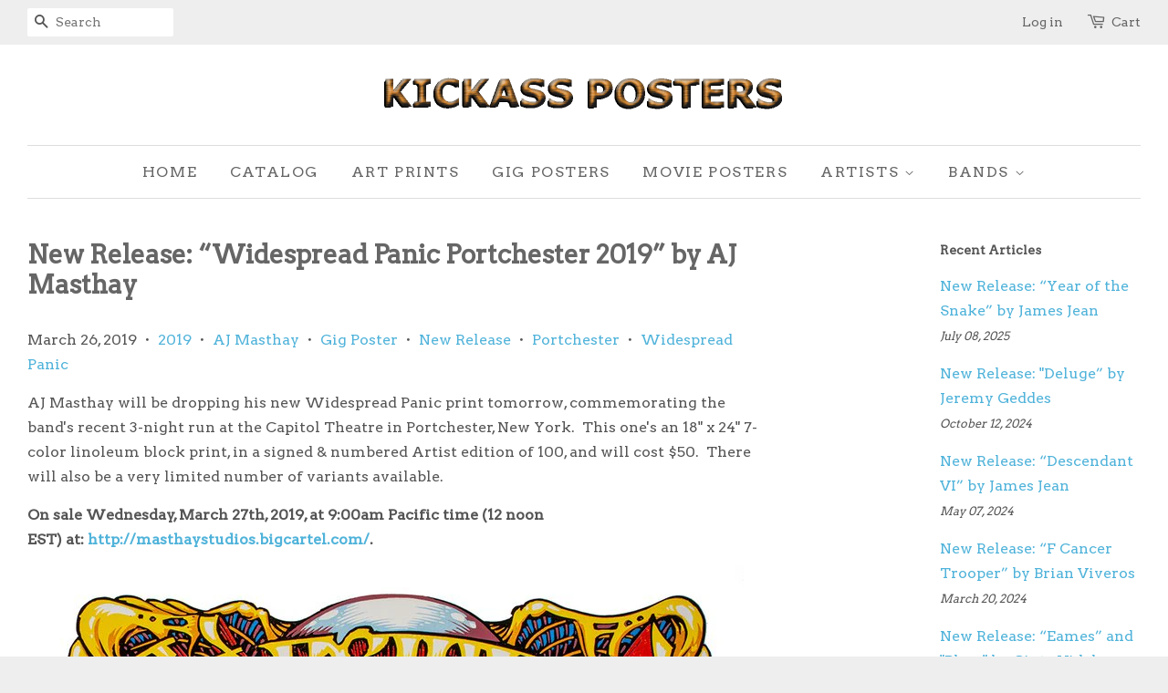

--- FILE ---
content_type: text/html; charset=utf-8
request_url: https://kickassposters.com/blogs/news/new-release-widespread-panic-portchester-2019-by-aj-masthay
body_size: 32865
content:
<!doctype html>
<!--[if lt IE 7]><html class="no-js lt-ie9 lt-ie8 lt-ie7" lang="en"> <![endif]-->
<!--[if IE 7]><html class="no-js lt-ie9 lt-ie8" lang="en"> <![endif]-->
<!--[if IE 8]><html class="no-js lt-ie9" lang="en"> <![endif]-->
<!--[if IE 9 ]><html class="ie9 no-js"> <![endif]-->
<!--[if (gt IE 9)|!(IE)]><!--> <html class="no-js"> <!--<![endif]-->
<head>

  <!-- Basic page needs ================================================== -->
  <meta charset="utf-8">
  <meta http-equiv="X-UA-Compatible" content="IE=edge,chrome=1">

  
  <link rel="shortcut icon" href="//kickassposters.com/cdn/shop/t/2/assets/favicon.png?v=45376525018143400111455734613" type="image/png" />
  

  <!-- Title and description ================================================== -->
  <title>
  New Release: “Widespread Panic Portchester 2019” by AJ Masthay &ndash; KickassPosters.com
  </title>

  
  <meta name="description" content="AJ Masthay will be dropping his new Widespread Panic print tomorrow, commemorating the band&#39;s recent 3-night run at the Capitol Theatre in Portchester, New York.  This one&#39;s an 18&quot; x 24&quot; 7-color linoleum block print, in a signed &amp;amp; numbered Artist edition of 100, and will cost $50.  There will also be a very limited">
  

  <!-- Social meta ================================================== -->
  

  <meta property="og:type" content="article">
  <meta property="og:title" content="New Release: “Widespread Panic Portchester 2019” by AJ Masthay">
  <meta property="og:url" content="https://kickassposters.com/blogs/news/new-release-widespread-panic-portchester-2019-by-aj-masthay">
  
  <meta property="og:image" content="http://kickassposters.com/cdn/shop/articles/widespread-pamic-portchester-ny-2019-aj-masthay-gig-poster_grande.jpg?v=1553611381">
  <meta property="og:image:secure_url" content="https://kickassposters.com/cdn/shop/articles/widespread-pamic-portchester-ny-2019-aj-masthay-gig-poster_grande.jpg?v=1553611381">
  


  <meta property="og:description" content="AJ Masthay will be dropping his new Widespread Panic print tomorrow, commemorating the band&#39;s recent 3-night run at the Capitol Theatre in Portchester, New York.  This one&#39;s an 18&quot; x 24&quot; 7-color linoleum block print, in a signed &amp;amp; numbered Artist edition of 100, and will cost $50.  There will also be a very limited">

<meta property="og:site_name" content="KickassPosters.com">



<meta name="twitter:card" content="summary">




  <meta name="twitter:title" content="New Release: “Widespread Panic Portchester 2019” by AJ Masthay">
  <meta name="twitter:description" content="AJ Masthay will be dropping his new Widespread Panic print tomorrow, commemorating the band&#39;s recent 3-night run at the Capitol Theatre in Portchester, New York.  This one&#39;s an 18&quot; x 24&quot; 7-color linoleum block print, in a signed &amp;amp; numbered Artist edition of 100, and will cost $50.  There will also be a very">
  
  <meta property="twitter:image" content="https://kickassposters.com/cdn/shop/articles/widespread-pamic-portchester-ny-2019-aj-masthay-gig-poster_grande.jpg?v=1553611381">
  



  <!-- Helpers ================================================== -->
  <link rel="canonical" href="https://kickassposters.com/blogs/news/new-release-widespread-panic-portchester-2019-by-aj-masthay">
  <meta name="viewport" content="width=device-width,initial-scale=1">
  <meta name="theme-color" content="#50b3da">

  <!-- CSS ================================================== -->
  <link href="//kickassposters.com/cdn/shop/t/2/assets/timber.scss.css?v=38271322347527570561699814362" rel="stylesheet" type="text/css" media="all" />
  <link href="//kickassposters.com/cdn/shop/t/2/assets/theme.scss.css?v=85892627973021523931699814362" rel="stylesheet" type="text/css" media="all" />

  
  
  
  <link href="//fonts.googleapis.com/css?family=Arvo:400,400" rel="stylesheet" type="text/css" media="all" />


  


  



  <!-- Header hook for plugins ================================================== -->
  <script>window.performance && window.performance.mark && window.performance.mark('shopify.content_for_header.start');</script><meta id="shopify-digital-wallet" name="shopify-digital-wallet" content="/11297766/digital_wallets/dialog">
<meta name="shopify-checkout-api-token" content="b6674ec342b1ec6b600d6db22b16af59">
<meta id="in-context-paypal-metadata" data-shop-id="11297766" data-venmo-supported="false" data-environment="production" data-locale="en_US" data-paypal-v4="true" data-currency="USD">
<link rel="alternate" type="application/atom+xml" title="Feed" href="http://feeds.feedburner.com/kickassposters" />
<script async="async" src="/checkouts/internal/preloads.js?locale=en-US"></script>
<link rel="preconnect" href="https://shop.app" crossorigin="anonymous">
<script async="async" src="https://shop.app/checkouts/internal/preloads.js?locale=en-US&shop_id=11297766" crossorigin="anonymous"></script>
<script id="apple-pay-shop-capabilities" type="application/json">{"shopId":11297766,"countryCode":"US","currencyCode":"USD","merchantCapabilities":["supports3DS"],"merchantId":"gid:\/\/shopify\/Shop\/11297766","merchantName":"KickassPosters.com","requiredBillingContactFields":["postalAddress","email","phone"],"requiredShippingContactFields":["postalAddress","email","phone"],"shippingType":"shipping","supportedNetworks":["visa","masterCard","amex","discover","elo","jcb"],"total":{"type":"pending","label":"KickassPosters.com","amount":"1.00"},"shopifyPaymentsEnabled":true,"supportsSubscriptions":true}</script>
<script id="shopify-features" type="application/json">{"accessToken":"b6674ec342b1ec6b600d6db22b16af59","betas":["rich-media-storefront-analytics"],"domain":"kickassposters.com","predictiveSearch":true,"shopId":11297766,"locale":"en"}</script>
<script>var Shopify = Shopify || {};
Shopify.shop = "kickassposters.myshopify.com";
Shopify.locale = "en";
Shopify.currency = {"active":"USD","rate":"1.0"};
Shopify.country = "US";
Shopify.theme = {"name":"Minimal","id":81873409,"schema_name":null,"schema_version":null,"theme_store_id":380,"role":"main"};
Shopify.theme.handle = "null";
Shopify.theme.style = {"id":null,"handle":null};
Shopify.cdnHost = "kickassposters.com/cdn";
Shopify.routes = Shopify.routes || {};
Shopify.routes.root = "/";</script>
<script type="module">!function(o){(o.Shopify=o.Shopify||{}).modules=!0}(window);</script>
<script>!function(o){function n(){var o=[];function n(){o.push(Array.prototype.slice.apply(arguments))}return n.q=o,n}var t=o.Shopify=o.Shopify||{};t.loadFeatures=n(),t.autoloadFeatures=n()}(window);</script>
<script>
  window.ShopifyPay = window.ShopifyPay || {};
  window.ShopifyPay.apiHost = "shop.app\/pay";
  window.ShopifyPay.redirectState = null;
</script>
<script id="shop-js-analytics" type="application/json">{"pageType":"article"}</script>
<script defer="defer" async type="module" src="//kickassposters.com/cdn/shopifycloud/shop-js/modules/v2/client.init-shop-cart-sync_BApSsMSl.en.esm.js"></script>
<script defer="defer" async type="module" src="//kickassposters.com/cdn/shopifycloud/shop-js/modules/v2/chunk.common_CBoos6YZ.esm.js"></script>
<script type="module">
  await import("//kickassposters.com/cdn/shopifycloud/shop-js/modules/v2/client.init-shop-cart-sync_BApSsMSl.en.esm.js");
await import("//kickassposters.com/cdn/shopifycloud/shop-js/modules/v2/chunk.common_CBoos6YZ.esm.js");

  window.Shopify.SignInWithShop?.initShopCartSync?.({"fedCMEnabled":true,"windoidEnabled":true});

</script>
<script>
  window.Shopify = window.Shopify || {};
  if (!window.Shopify.featureAssets) window.Shopify.featureAssets = {};
  window.Shopify.featureAssets['shop-js'] = {"shop-cart-sync":["modules/v2/client.shop-cart-sync_DJczDl9f.en.esm.js","modules/v2/chunk.common_CBoos6YZ.esm.js"],"init-fed-cm":["modules/v2/client.init-fed-cm_BzwGC0Wi.en.esm.js","modules/v2/chunk.common_CBoos6YZ.esm.js"],"init-windoid":["modules/v2/client.init-windoid_BS26ThXS.en.esm.js","modules/v2/chunk.common_CBoos6YZ.esm.js"],"shop-cash-offers":["modules/v2/client.shop-cash-offers_DthCPNIO.en.esm.js","modules/v2/chunk.common_CBoos6YZ.esm.js","modules/v2/chunk.modal_Bu1hFZFC.esm.js"],"shop-button":["modules/v2/client.shop-button_D_JX508o.en.esm.js","modules/v2/chunk.common_CBoos6YZ.esm.js"],"init-shop-email-lookup-coordinator":["modules/v2/client.init-shop-email-lookup-coordinator_DFwWcvrS.en.esm.js","modules/v2/chunk.common_CBoos6YZ.esm.js"],"shop-toast-manager":["modules/v2/client.shop-toast-manager_tEhgP2F9.en.esm.js","modules/v2/chunk.common_CBoos6YZ.esm.js"],"shop-login-button":["modules/v2/client.shop-login-button_DwLgFT0K.en.esm.js","modules/v2/chunk.common_CBoos6YZ.esm.js","modules/v2/chunk.modal_Bu1hFZFC.esm.js"],"avatar":["modules/v2/client.avatar_BTnouDA3.en.esm.js"],"init-shop-cart-sync":["modules/v2/client.init-shop-cart-sync_BApSsMSl.en.esm.js","modules/v2/chunk.common_CBoos6YZ.esm.js"],"pay-button":["modules/v2/client.pay-button_BuNmcIr_.en.esm.js","modules/v2/chunk.common_CBoos6YZ.esm.js"],"init-shop-for-new-customer-accounts":["modules/v2/client.init-shop-for-new-customer-accounts_DrjXSI53.en.esm.js","modules/v2/client.shop-login-button_DwLgFT0K.en.esm.js","modules/v2/chunk.common_CBoos6YZ.esm.js","modules/v2/chunk.modal_Bu1hFZFC.esm.js"],"init-customer-accounts-sign-up":["modules/v2/client.init-customer-accounts-sign-up_TlVCiykN.en.esm.js","modules/v2/client.shop-login-button_DwLgFT0K.en.esm.js","modules/v2/chunk.common_CBoos6YZ.esm.js","modules/v2/chunk.modal_Bu1hFZFC.esm.js"],"shop-follow-button":["modules/v2/client.shop-follow-button_C5D3XtBb.en.esm.js","modules/v2/chunk.common_CBoos6YZ.esm.js","modules/v2/chunk.modal_Bu1hFZFC.esm.js"],"checkout-modal":["modules/v2/client.checkout-modal_8TC_1FUY.en.esm.js","modules/v2/chunk.common_CBoos6YZ.esm.js","modules/v2/chunk.modal_Bu1hFZFC.esm.js"],"init-customer-accounts":["modules/v2/client.init-customer-accounts_C0Oh2ljF.en.esm.js","modules/v2/client.shop-login-button_DwLgFT0K.en.esm.js","modules/v2/chunk.common_CBoos6YZ.esm.js","modules/v2/chunk.modal_Bu1hFZFC.esm.js"],"lead-capture":["modules/v2/client.lead-capture_Cq0gfm7I.en.esm.js","modules/v2/chunk.common_CBoos6YZ.esm.js","modules/v2/chunk.modal_Bu1hFZFC.esm.js"],"shop-login":["modules/v2/client.shop-login_BmtnoEUo.en.esm.js","modules/v2/chunk.common_CBoos6YZ.esm.js","modules/v2/chunk.modal_Bu1hFZFC.esm.js"],"payment-terms":["modules/v2/client.payment-terms_BHOWV7U_.en.esm.js","modules/v2/chunk.common_CBoos6YZ.esm.js","modules/v2/chunk.modal_Bu1hFZFC.esm.js"]};
</script>
<script>(function() {
  var isLoaded = false;
  function asyncLoad() {
    if (isLoaded) return;
    isLoaded = true;
    var urls = ["https:\/\/chimpstatic.com\/mcjs-connected\/js\/users\/e7d20d2134fb351fbe0763866\/91cf6accddbee6413b43e0806.js?shop=kickassposters.myshopify.com","https:\/\/cdn.hextom.com\/js\/freeshippingbar.js?shop=kickassposters.myshopify.com"];
    for (var i = 0; i < urls.length; i++) {
      var s = document.createElement('script');
      s.type = 'text/javascript';
      s.async = true;
      s.src = urls[i];
      var x = document.getElementsByTagName('script')[0];
      x.parentNode.insertBefore(s, x);
    }
  };
  if(window.attachEvent) {
    window.attachEvent('onload', asyncLoad);
  } else {
    window.addEventListener('load', asyncLoad, false);
  }
})();</script>
<script id="__st">var __st={"a":11297766,"offset":-25200,"reqid":"fecb92d6-d793-48dd-9915-361c4e5ae97c-1768892862","pageurl":"kickassposters.com\/blogs\/news\/new-release-widespread-panic-portchester-2019-by-aj-masthay","s":"articles-29230923830","u":"2f09001f8fd7","p":"article","rtyp":"article","rid":29230923830};</script>
<script>window.ShopifyPaypalV4VisibilityTracking = true;</script>
<script id="captcha-bootstrap">!function(){'use strict';const t='contact',e='account',n='new_comment',o=[[t,t],['blogs',n],['comments',n],[t,'customer']],c=[[e,'customer_login'],[e,'guest_login'],[e,'recover_customer_password'],[e,'create_customer']],r=t=>t.map((([t,e])=>`form[action*='/${t}']:not([data-nocaptcha='true']) input[name='form_type'][value='${e}']`)).join(','),a=t=>()=>t?[...document.querySelectorAll(t)].map((t=>t.form)):[];function s(){const t=[...o],e=r(t);return a(e)}const i='password',u='form_key',d=['recaptcha-v3-token','g-recaptcha-response','h-captcha-response',i],f=()=>{try{return window.sessionStorage}catch{return}},m='__shopify_v',_=t=>t.elements[u];function p(t,e,n=!1){try{const o=window.sessionStorage,c=JSON.parse(o.getItem(e)),{data:r}=function(t){const{data:e,action:n}=t;return t[m]||n?{data:e,action:n}:{data:t,action:n}}(c);for(const[e,n]of Object.entries(r))t.elements[e]&&(t.elements[e].value=n);n&&o.removeItem(e)}catch(o){console.error('form repopulation failed',{error:o})}}const l='form_type',E='cptcha';function T(t){t.dataset[E]=!0}const w=window,h=w.document,L='Shopify',v='ce_forms',y='captcha';let A=!1;((t,e)=>{const n=(g='f06e6c50-85a8-45c8-87d0-21a2b65856fe',I='https://cdn.shopify.com/shopifycloud/storefront-forms-hcaptcha/ce_storefront_forms_captcha_hcaptcha.v1.5.2.iife.js',D={infoText:'Protected by hCaptcha',privacyText:'Privacy',termsText:'Terms'},(t,e,n)=>{const o=w[L][v],c=o.bindForm;if(c)return c(t,g,e,D).then(n);var r;o.q.push([[t,g,e,D],n]),r=I,A||(h.body.append(Object.assign(h.createElement('script'),{id:'captcha-provider',async:!0,src:r})),A=!0)});var g,I,D;w[L]=w[L]||{},w[L][v]=w[L][v]||{},w[L][v].q=[],w[L][y]=w[L][y]||{},w[L][y].protect=function(t,e){n(t,void 0,e),T(t)},Object.freeze(w[L][y]),function(t,e,n,w,h,L){const[v,y,A,g]=function(t,e,n){const i=e?o:[],u=t?c:[],d=[...i,...u],f=r(d),m=r(i),_=r(d.filter((([t,e])=>n.includes(e))));return[a(f),a(m),a(_),s()]}(w,h,L),I=t=>{const e=t.target;return e instanceof HTMLFormElement?e:e&&e.form},D=t=>v().includes(t);t.addEventListener('submit',(t=>{const e=I(t);if(!e)return;const n=D(e)&&!e.dataset.hcaptchaBound&&!e.dataset.recaptchaBound,o=_(e),c=g().includes(e)&&(!o||!o.value);(n||c)&&t.preventDefault(),c&&!n&&(function(t){try{if(!f())return;!function(t){const e=f();if(!e)return;const n=_(t);if(!n)return;const o=n.value;o&&e.removeItem(o)}(t);const e=Array.from(Array(32),(()=>Math.random().toString(36)[2])).join('');!function(t,e){_(t)||t.append(Object.assign(document.createElement('input'),{type:'hidden',name:u})),t.elements[u].value=e}(t,e),function(t,e){const n=f();if(!n)return;const o=[...t.querySelectorAll(`input[type='${i}']`)].map((({name:t})=>t)),c=[...d,...o],r={};for(const[a,s]of new FormData(t).entries())c.includes(a)||(r[a]=s);n.setItem(e,JSON.stringify({[m]:1,action:t.action,data:r}))}(t,e)}catch(e){console.error('failed to persist form',e)}}(e),e.submit())}));const S=(t,e)=>{t&&!t.dataset[E]&&(n(t,e.some((e=>e===t))),T(t))};for(const o of['focusin','change'])t.addEventListener(o,(t=>{const e=I(t);D(e)&&S(e,y())}));const B=e.get('form_key'),M=e.get(l),P=B&&M;t.addEventListener('DOMContentLoaded',(()=>{const t=y();if(P)for(const e of t)e.elements[l].value===M&&p(e,B);[...new Set([...A(),...v().filter((t=>'true'===t.dataset.shopifyCaptcha))])].forEach((e=>S(e,t)))}))}(h,new URLSearchParams(w.location.search),n,t,e,['guest_login'])})(!0,!0)}();</script>
<script integrity="sha256-4kQ18oKyAcykRKYeNunJcIwy7WH5gtpwJnB7kiuLZ1E=" data-source-attribution="shopify.loadfeatures" defer="defer" src="//kickassposters.com/cdn/shopifycloud/storefront/assets/storefront/load_feature-a0a9edcb.js" crossorigin="anonymous"></script>
<script crossorigin="anonymous" defer="defer" src="//kickassposters.com/cdn/shopifycloud/storefront/assets/shopify_pay/storefront-65b4c6d7.js?v=20250812"></script>
<script data-source-attribution="shopify.dynamic_checkout.dynamic.init">var Shopify=Shopify||{};Shopify.PaymentButton=Shopify.PaymentButton||{isStorefrontPortableWallets:!0,init:function(){window.Shopify.PaymentButton.init=function(){};var t=document.createElement("script");t.src="https://kickassposters.com/cdn/shopifycloud/portable-wallets/latest/portable-wallets.en.js",t.type="module",document.head.appendChild(t)}};
</script>
<script data-source-attribution="shopify.dynamic_checkout.buyer_consent">
  function portableWalletsHideBuyerConsent(e){var t=document.getElementById("shopify-buyer-consent"),n=document.getElementById("shopify-subscription-policy-button");t&&n&&(t.classList.add("hidden"),t.setAttribute("aria-hidden","true"),n.removeEventListener("click",e))}function portableWalletsShowBuyerConsent(e){var t=document.getElementById("shopify-buyer-consent"),n=document.getElementById("shopify-subscription-policy-button");t&&n&&(t.classList.remove("hidden"),t.removeAttribute("aria-hidden"),n.addEventListener("click",e))}window.Shopify?.PaymentButton&&(window.Shopify.PaymentButton.hideBuyerConsent=portableWalletsHideBuyerConsent,window.Shopify.PaymentButton.showBuyerConsent=portableWalletsShowBuyerConsent);
</script>
<script data-source-attribution="shopify.dynamic_checkout.cart.bootstrap">document.addEventListener("DOMContentLoaded",(function(){function t(){return document.querySelector("shopify-accelerated-checkout-cart, shopify-accelerated-checkout")}if(t())Shopify.PaymentButton.init();else{new MutationObserver((function(e,n){t()&&(Shopify.PaymentButton.init(),n.disconnect())})).observe(document.body,{childList:!0,subtree:!0})}}));
</script>
<script id='scb4127' type='text/javascript' async='' src='https://kickassposters.com/cdn/shopifycloud/privacy-banner/storefront-banner.js'></script><link id="shopify-accelerated-checkout-styles" rel="stylesheet" media="screen" href="https://kickassposters.com/cdn/shopifycloud/portable-wallets/latest/accelerated-checkout-backwards-compat.css" crossorigin="anonymous">
<style id="shopify-accelerated-checkout-cart">
        #shopify-buyer-consent {
  margin-top: 1em;
  display: inline-block;
  width: 100%;
}

#shopify-buyer-consent.hidden {
  display: none;
}

#shopify-subscription-policy-button {
  background: none;
  border: none;
  padding: 0;
  text-decoration: underline;
  font-size: inherit;
  cursor: pointer;
}

#shopify-subscription-policy-button::before {
  box-shadow: none;
}

      </style>

<script>window.performance && window.performance.mark && window.performance.mark('shopify.content_for_header.end');</script>

  

<!--[if lt IE 9]>
<script src="//cdnjs.cloudflare.com/ajax/libs/html5shiv/3.7.2/html5shiv.min.js" type="text/javascript"></script>
<script src="//kickassposters.com/cdn/shop/t/2/assets/respond.min.js?v=52248677837542619231452972443" type="text/javascript"></script>
<link href="//kickassposters.com/cdn/shop/t/2/assets/respond-proxy.html" id="respond-proxy" rel="respond-proxy" />
<link href="//kickassposters.com/search?q=2cbe3098ec1e5d50a72ea449e3acb6bd" id="respond-redirect" rel="respond-redirect" />
<script src="//kickassposters.com/search?q=2cbe3098ec1e5d50a72ea449e3acb6bd" type="text/javascript"></script>
<![endif]-->



  <script src="//ajax.googleapis.com/ajax/libs/jquery/1.11.0/jquery.min.js" type="text/javascript"></script>
  <script src="//kickassposters.com/cdn/shop/t/2/assets/modernizr.min.js?v=26620055551102246001452972443" type="text/javascript"></script>

  
  

<link href="https://monorail-edge.shopifysvc.com" rel="dns-prefetch">
<script>(function(){if ("sendBeacon" in navigator && "performance" in window) {try {var session_token_from_headers = performance.getEntriesByType('navigation')[0].serverTiming.find(x => x.name == '_s').description;} catch {var session_token_from_headers = undefined;}var session_cookie_matches = document.cookie.match(/_shopify_s=([^;]*)/);var session_token_from_cookie = session_cookie_matches && session_cookie_matches.length === 2 ? session_cookie_matches[1] : "";var session_token = session_token_from_headers || session_token_from_cookie || "";function handle_abandonment_event(e) {var entries = performance.getEntries().filter(function(entry) {return /monorail-edge.shopifysvc.com/.test(entry.name);});if (!window.abandonment_tracked && entries.length === 0) {window.abandonment_tracked = true;var currentMs = Date.now();var navigation_start = performance.timing.navigationStart;var payload = {shop_id: 11297766,url: window.location.href,navigation_start,duration: currentMs - navigation_start,session_token,page_type: "article"};window.navigator.sendBeacon("https://monorail-edge.shopifysvc.com/v1/produce", JSON.stringify({schema_id: "online_store_buyer_site_abandonment/1.1",payload: payload,metadata: {event_created_at_ms: currentMs,event_sent_at_ms: currentMs}}));}}window.addEventListener('pagehide', handle_abandonment_event);}}());</script>
<script id="web-pixels-manager-setup">(function e(e,d,r,n,o){if(void 0===o&&(o={}),!Boolean(null===(a=null===(i=window.Shopify)||void 0===i?void 0:i.analytics)||void 0===a?void 0:a.replayQueue)){var i,a;window.Shopify=window.Shopify||{};var t=window.Shopify;t.analytics=t.analytics||{};var s=t.analytics;s.replayQueue=[],s.publish=function(e,d,r){return s.replayQueue.push([e,d,r]),!0};try{self.performance.mark("wpm:start")}catch(e){}var l=function(){var e={modern:/Edge?\/(1{2}[4-9]|1[2-9]\d|[2-9]\d{2}|\d{4,})\.\d+(\.\d+|)|Firefox\/(1{2}[4-9]|1[2-9]\d|[2-9]\d{2}|\d{4,})\.\d+(\.\d+|)|Chrom(ium|e)\/(9{2}|\d{3,})\.\d+(\.\d+|)|(Maci|X1{2}).+ Version\/(15\.\d+|(1[6-9]|[2-9]\d|\d{3,})\.\d+)([,.]\d+|)( \(\w+\)|)( Mobile\/\w+|) Safari\/|Chrome.+OPR\/(9{2}|\d{3,})\.\d+\.\d+|(CPU[ +]OS|iPhone[ +]OS|CPU[ +]iPhone|CPU IPhone OS|CPU iPad OS)[ +]+(15[._]\d+|(1[6-9]|[2-9]\d|\d{3,})[._]\d+)([._]\d+|)|Android:?[ /-](13[3-9]|1[4-9]\d|[2-9]\d{2}|\d{4,})(\.\d+|)(\.\d+|)|Android.+Firefox\/(13[5-9]|1[4-9]\d|[2-9]\d{2}|\d{4,})\.\d+(\.\d+|)|Android.+Chrom(ium|e)\/(13[3-9]|1[4-9]\d|[2-9]\d{2}|\d{4,})\.\d+(\.\d+|)|SamsungBrowser\/([2-9]\d|\d{3,})\.\d+/,legacy:/Edge?\/(1[6-9]|[2-9]\d|\d{3,})\.\d+(\.\d+|)|Firefox\/(5[4-9]|[6-9]\d|\d{3,})\.\d+(\.\d+|)|Chrom(ium|e)\/(5[1-9]|[6-9]\d|\d{3,})\.\d+(\.\d+|)([\d.]+$|.*Safari\/(?![\d.]+ Edge\/[\d.]+$))|(Maci|X1{2}).+ Version\/(10\.\d+|(1[1-9]|[2-9]\d|\d{3,})\.\d+)([,.]\d+|)( \(\w+\)|)( Mobile\/\w+|) Safari\/|Chrome.+OPR\/(3[89]|[4-9]\d|\d{3,})\.\d+\.\d+|(CPU[ +]OS|iPhone[ +]OS|CPU[ +]iPhone|CPU IPhone OS|CPU iPad OS)[ +]+(10[._]\d+|(1[1-9]|[2-9]\d|\d{3,})[._]\d+)([._]\d+|)|Android:?[ /-](13[3-9]|1[4-9]\d|[2-9]\d{2}|\d{4,})(\.\d+|)(\.\d+|)|Mobile Safari.+OPR\/([89]\d|\d{3,})\.\d+\.\d+|Android.+Firefox\/(13[5-9]|1[4-9]\d|[2-9]\d{2}|\d{4,})\.\d+(\.\d+|)|Android.+Chrom(ium|e)\/(13[3-9]|1[4-9]\d|[2-9]\d{2}|\d{4,})\.\d+(\.\d+|)|Android.+(UC? ?Browser|UCWEB|U3)[ /]?(15\.([5-9]|\d{2,})|(1[6-9]|[2-9]\d|\d{3,})\.\d+)\.\d+|SamsungBrowser\/(5\.\d+|([6-9]|\d{2,})\.\d+)|Android.+MQ{2}Browser\/(14(\.(9|\d{2,})|)|(1[5-9]|[2-9]\d|\d{3,})(\.\d+|))(\.\d+|)|K[Aa][Ii]OS\/(3\.\d+|([4-9]|\d{2,})\.\d+)(\.\d+|)/},d=e.modern,r=e.legacy,n=navigator.userAgent;return n.match(d)?"modern":n.match(r)?"legacy":"unknown"}(),u="modern"===l?"modern":"legacy",c=(null!=n?n:{modern:"",legacy:""})[u],f=function(e){return[e.baseUrl,"/wpm","/b",e.hashVersion,"modern"===e.buildTarget?"m":"l",".js"].join("")}({baseUrl:d,hashVersion:r,buildTarget:u}),m=function(e){var d=e.version,r=e.bundleTarget,n=e.surface,o=e.pageUrl,i=e.monorailEndpoint;return{emit:function(e){var a=e.status,t=e.errorMsg,s=(new Date).getTime(),l=JSON.stringify({metadata:{event_sent_at_ms:s},events:[{schema_id:"web_pixels_manager_load/3.1",payload:{version:d,bundle_target:r,page_url:o,status:a,surface:n,error_msg:t},metadata:{event_created_at_ms:s}}]});if(!i)return console&&console.warn&&console.warn("[Web Pixels Manager] No Monorail endpoint provided, skipping logging."),!1;try{return self.navigator.sendBeacon.bind(self.navigator)(i,l)}catch(e){}var u=new XMLHttpRequest;try{return u.open("POST",i,!0),u.setRequestHeader("Content-Type","text/plain"),u.send(l),!0}catch(e){return console&&console.warn&&console.warn("[Web Pixels Manager] Got an unhandled error while logging to Monorail."),!1}}}}({version:r,bundleTarget:l,surface:e.surface,pageUrl:self.location.href,monorailEndpoint:e.monorailEndpoint});try{o.browserTarget=l,function(e){var d=e.src,r=e.async,n=void 0===r||r,o=e.onload,i=e.onerror,a=e.sri,t=e.scriptDataAttributes,s=void 0===t?{}:t,l=document.createElement("script"),u=document.querySelector("head"),c=document.querySelector("body");if(l.async=n,l.src=d,a&&(l.integrity=a,l.crossOrigin="anonymous"),s)for(var f in s)if(Object.prototype.hasOwnProperty.call(s,f))try{l.dataset[f]=s[f]}catch(e){}if(o&&l.addEventListener("load",o),i&&l.addEventListener("error",i),u)u.appendChild(l);else{if(!c)throw new Error("Did not find a head or body element to append the script");c.appendChild(l)}}({src:f,async:!0,onload:function(){if(!function(){var e,d;return Boolean(null===(d=null===(e=window.Shopify)||void 0===e?void 0:e.analytics)||void 0===d?void 0:d.initialized)}()){var d=window.webPixelsManager.init(e)||void 0;if(d){var r=window.Shopify.analytics;r.replayQueue.forEach((function(e){var r=e[0],n=e[1],o=e[2];d.publishCustomEvent(r,n,o)})),r.replayQueue=[],r.publish=d.publishCustomEvent,r.visitor=d.visitor,r.initialized=!0}}},onerror:function(){return m.emit({status:"failed",errorMsg:"".concat(f," has failed to load")})},sri:function(e){var d=/^sha384-[A-Za-z0-9+/=]+$/;return"string"==typeof e&&d.test(e)}(c)?c:"",scriptDataAttributes:o}),m.emit({status:"loading"})}catch(e){m.emit({status:"failed",errorMsg:(null==e?void 0:e.message)||"Unknown error"})}}})({shopId: 11297766,storefrontBaseUrl: "https://kickassposters.com",extensionsBaseUrl: "https://extensions.shopifycdn.com/cdn/shopifycloud/web-pixels-manager",monorailEndpoint: "https://monorail-edge.shopifysvc.com/unstable/produce_batch",surface: "storefront-renderer",enabledBetaFlags: ["2dca8a86"],webPixelsConfigList: [{"id":"118423712","eventPayloadVersion":"v1","runtimeContext":"LAX","scriptVersion":"1","type":"CUSTOM","privacyPurposes":["ANALYTICS"],"name":"Google Analytics tag (migrated)"},{"id":"shopify-app-pixel","configuration":"{}","eventPayloadVersion":"v1","runtimeContext":"STRICT","scriptVersion":"0450","apiClientId":"shopify-pixel","type":"APP","privacyPurposes":["ANALYTICS","MARKETING"]},{"id":"shopify-custom-pixel","eventPayloadVersion":"v1","runtimeContext":"LAX","scriptVersion":"0450","apiClientId":"shopify-pixel","type":"CUSTOM","privacyPurposes":["ANALYTICS","MARKETING"]}],isMerchantRequest: false,initData: {"shop":{"name":"KickassPosters.com","paymentSettings":{"currencyCode":"USD"},"myshopifyDomain":"kickassposters.myshopify.com","countryCode":"US","storefrontUrl":"https:\/\/kickassposters.com"},"customer":null,"cart":null,"checkout":null,"productVariants":[],"purchasingCompany":null},},"https://kickassposters.com/cdn","fcfee988w5aeb613cpc8e4bc33m6693e112",{"modern":"","legacy":""},{"shopId":"11297766","storefrontBaseUrl":"https:\/\/kickassposters.com","extensionBaseUrl":"https:\/\/extensions.shopifycdn.com\/cdn\/shopifycloud\/web-pixels-manager","surface":"storefront-renderer","enabledBetaFlags":"[\"2dca8a86\"]","isMerchantRequest":"false","hashVersion":"fcfee988w5aeb613cpc8e4bc33m6693e112","publish":"custom","events":"[[\"page_viewed\",{}]]"});</script><script>
  window.ShopifyAnalytics = window.ShopifyAnalytics || {};
  window.ShopifyAnalytics.meta = window.ShopifyAnalytics.meta || {};
  window.ShopifyAnalytics.meta.currency = 'USD';
  var meta = {"page":{"pageType":"article","resourceType":"article","resourceId":29230923830,"requestId":"fecb92d6-d793-48dd-9915-361c4e5ae97c-1768892862"}};
  for (var attr in meta) {
    window.ShopifyAnalytics.meta[attr] = meta[attr];
  }
</script>
<script class="analytics">
  (function () {
    var customDocumentWrite = function(content) {
      var jquery = null;

      if (window.jQuery) {
        jquery = window.jQuery;
      } else if (window.Checkout && window.Checkout.$) {
        jquery = window.Checkout.$;
      }

      if (jquery) {
        jquery('body').append(content);
      }
    };

    var hasLoggedConversion = function(token) {
      if (token) {
        return document.cookie.indexOf('loggedConversion=' + token) !== -1;
      }
      return false;
    }

    var setCookieIfConversion = function(token) {
      if (token) {
        var twoMonthsFromNow = new Date(Date.now());
        twoMonthsFromNow.setMonth(twoMonthsFromNow.getMonth() + 2);

        document.cookie = 'loggedConversion=' + token + '; expires=' + twoMonthsFromNow;
      }
    }

    var trekkie = window.ShopifyAnalytics.lib = window.trekkie = window.trekkie || [];
    if (trekkie.integrations) {
      return;
    }
    trekkie.methods = [
      'identify',
      'page',
      'ready',
      'track',
      'trackForm',
      'trackLink'
    ];
    trekkie.factory = function(method) {
      return function() {
        var args = Array.prototype.slice.call(arguments);
        args.unshift(method);
        trekkie.push(args);
        return trekkie;
      };
    };
    for (var i = 0; i < trekkie.methods.length; i++) {
      var key = trekkie.methods[i];
      trekkie[key] = trekkie.factory(key);
    }
    trekkie.load = function(config) {
      trekkie.config = config || {};
      trekkie.config.initialDocumentCookie = document.cookie;
      var first = document.getElementsByTagName('script')[0];
      var script = document.createElement('script');
      script.type = 'text/javascript';
      script.onerror = function(e) {
        var scriptFallback = document.createElement('script');
        scriptFallback.type = 'text/javascript';
        scriptFallback.onerror = function(error) {
                var Monorail = {
      produce: function produce(monorailDomain, schemaId, payload) {
        var currentMs = new Date().getTime();
        var event = {
          schema_id: schemaId,
          payload: payload,
          metadata: {
            event_created_at_ms: currentMs,
            event_sent_at_ms: currentMs
          }
        };
        return Monorail.sendRequest("https://" + monorailDomain + "/v1/produce", JSON.stringify(event));
      },
      sendRequest: function sendRequest(endpointUrl, payload) {
        // Try the sendBeacon API
        if (window && window.navigator && typeof window.navigator.sendBeacon === 'function' && typeof window.Blob === 'function' && !Monorail.isIos12()) {
          var blobData = new window.Blob([payload], {
            type: 'text/plain'
          });

          if (window.navigator.sendBeacon(endpointUrl, blobData)) {
            return true;
          } // sendBeacon was not successful

        } // XHR beacon

        var xhr = new XMLHttpRequest();

        try {
          xhr.open('POST', endpointUrl);
          xhr.setRequestHeader('Content-Type', 'text/plain');
          xhr.send(payload);
        } catch (e) {
          console.log(e);
        }

        return false;
      },
      isIos12: function isIos12() {
        return window.navigator.userAgent.lastIndexOf('iPhone; CPU iPhone OS 12_') !== -1 || window.navigator.userAgent.lastIndexOf('iPad; CPU OS 12_') !== -1;
      }
    };
    Monorail.produce('monorail-edge.shopifysvc.com',
      'trekkie_storefront_load_errors/1.1',
      {shop_id: 11297766,
      theme_id: 81873409,
      app_name: "storefront",
      context_url: window.location.href,
      source_url: "//kickassposters.com/cdn/s/trekkie.storefront.cd680fe47e6c39ca5d5df5f0a32d569bc48c0f27.min.js"});

        };
        scriptFallback.async = true;
        scriptFallback.src = '//kickassposters.com/cdn/s/trekkie.storefront.cd680fe47e6c39ca5d5df5f0a32d569bc48c0f27.min.js';
        first.parentNode.insertBefore(scriptFallback, first);
      };
      script.async = true;
      script.src = '//kickassposters.com/cdn/s/trekkie.storefront.cd680fe47e6c39ca5d5df5f0a32d569bc48c0f27.min.js';
      first.parentNode.insertBefore(script, first);
    };
    trekkie.load(
      {"Trekkie":{"appName":"storefront","development":false,"defaultAttributes":{"shopId":11297766,"isMerchantRequest":null,"themeId":81873409,"themeCityHash":"11047738208439182412","contentLanguage":"en","currency":"USD","eventMetadataId":"f17145e0-110b-47ae-ae48-c9da0ed8507a"},"isServerSideCookieWritingEnabled":true,"monorailRegion":"shop_domain","enabledBetaFlags":["65f19447"]},"Session Attribution":{},"S2S":{"facebookCapiEnabled":false,"source":"trekkie-storefront-renderer","apiClientId":580111}}
    );

    var loaded = false;
    trekkie.ready(function() {
      if (loaded) return;
      loaded = true;

      window.ShopifyAnalytics.lib = window.trekkie;

      var originalDocumentWrite = document.write;
      document.write = customDocumentWrite;
      try { window.ShopifyAnalytics.merchantGoogleAnalytics.call(this); } catch(error) {};
      document.write = originalDocumentWrite;

      window.ShopifyAnalytics.lib.page(null,{"pageType":"article","resourceType":"article","resourceId":29230923830,"requestId":"fecb92d6-d793-48dd-9915-361c4e5ae97c-1768892862","shopifyEmitted":true});

      var match = window.location.pathname.match(/checkouts\/(.+)\/(thank_you|post_purchase)/)
      var token = match? match[1]: undefined;
      if (!hasLoggedConversion(token)) {
        setCookieIfConversion(token);
        
      }
    });


        var eventsListenerScript = document.createElement('script');
        eventsListenerScript.async = true;
        eventsListenerScript.src = "//kickassposters.com/cdn/shopifycloud/storefront/assets/shop_events_listener-3da45d37.js";
        document.getElementsByTagName('head')[0].appendChild(eventsListenerScript);

})();</script>
  <script>
  if (!window.ga || (window.ga && typeof window.ga !== 'function')) {
    window.ga = function ga() {
      (window.ga.q = window.ga.q || []).push(arguments);
      if (window.Shopify && window.Shopify.analytics && typeof window.Shopify.analytics.publish === 'function') {
        window.Shopify.analytics.publish("ga_stub_called", {}, {sendTo: "google_osp_migration"});
      }
      console.error("Shopify's Google Analytics stub called with:", Array.from(arguments), "\nSee https://help.shopify.com/manual/promoting-marketing/pixels/pixel-migration#google for more information.");
    };
    if (window.Shopify && window.Shopify.analytics && typeof window.Shopify.analytics.publish === 'function') {
      window.Shopify.analytics.publish("ga_stub_initialized", {}, {sendTo: "google_osp_migration"});
    }
  }
</script>
<script
  defer
  src="https://kickassposters.com/cdn/shopifycloud/perf-kit/shopify-perf-kit-3.0.4.min.js"
  data-application="storefront-renderer"
  data-shop-id="11297766"
  data-render-region="gcp-us-central1"
  data-page-type="article"
  data-theme-instance-id="81873409"
  data-theme-name=""
  data-theme-version=""
  data-monorail-region="shop_domain"
  data-resource-timing-sampling-rate="10"
  data-shs="true"
  data-shs-beacon="true"
  data-shs-export-with-fetch="true"
  data-shs-logs-sample-rate="1"
  data-shs-beacon-endpoint="https://kickassposters.com/api/collect"
></script>
</head>

<body id="new-release-widespread-panic-portchester-2019-by-aj-masthay" class="template-article" >

  <div class="header-bar">
  <div class="wrapper medium-down--hide">
    <div class="post-large--display-table">

      <div class="header-bar__left post-large--display-table-cell">

        

        

        
          
            <div class="header-bar__module header-bar__search">
              


  <form action="/search" method="get" class="header-bar__search-form clearfix" role="search">
    
    <button type="submit" class="btn icon-fallback-text header-bar__search-submit">
      <span class="icon icon-search" aria-hidden="true"></span>
      <span class="fallback-text">Search</span>
    </button>
    <input type="search" name="q" value="" aria-label="Search" class="header-bar__search-input" placeholder="Search">
  </form>


            </div>
          
        

      </div>

      <div class="header-bar__right post-large--display-table-cell">

        
          <ul class="header-bar__module header-bar__module--list">
            
              <li>
                <a href="/account/login" id="customer_login_link">Log in</a>
              </li>
            
          </ul>
        

        <div class="header-bar__module">
          <span class="header-bar__sep" aria-hidden="true"></span>
          <a href="/cart" class="cart-page-link">
            <span class="icon icon-cart header-bar__cart-icon" aria-hidden="true"></span>
          </a>
        </div>

        <div class="header-bar__module">
          <a href="/cart" class="cart-page-link">
            Cart
            <span class="cart-count header-bar__cart-count hidden-count">0</span>
          </a>
        </div>

        
          
        

      </div>
    </div>
  </div>
  <div class="wrapper post-large--hide">
    <button type="button" class="mobile-nav-trigger" id="MobileNavTrigger">
      <span class="icon icon-hamburger" aria-hidden="true"></span>
      Menu
    </button>
    <a href="/cart" class="cart-page-link mobile-cart-page-link">
      <span class="icon icon-cart header-bar__cart-icon" aria-hidden="true"></span>
      Cart <span class="cart-count hidden-count">0</span>
    </a>
  </div>
  <ul id="MobileNav" class="mobile-nav post-large--hide">
  
  
  
  <li class="mobile-nav__link" aria-haspopup="true">
    
      <a href="/" class="mobile-nav">
        Home
      </a>
    
  </li>
  
  
  <li class="mobile-nav__link" aria-haspopup="true">
    
      <a href="/collections/all" class="mobile-nav">
        Catalog
      </a>
    
  </li>
  
  
  <li class="mobile-nav__link" aria-haspopup="true">
    
      <a href="/collections/art-prints" class="mobile-nav">
        Art Prints
      </a>
    
  </li>
  
  
  <li class="mobile-nav__link" aria-haspopup="true">
    
      <a href="/collections/gig-posters" class="mobile-nav">
        Gig Posters
      </a>
    
  </li>
  
  
  <li class="mobile-nav__link" aria-haspopup="true">
    
      <a href="/collections/movie-posters" class="mobile-nav">
        Movie Posters
      </a>
    
  </li>
  
  
  <li class="mobile-nav__link" aria-haspopup="true">
    
      <a href="/collections" class="mobile-nav__sublist-trigger">
        Artists
        <span class="icon-fallback-text mobile-nav__sublist-expand">
  <span class="icon icon-plus" aria-hidden="true"></span>
  <span class="fallback-text">+</span>
</span>
<span class="icon-fallback-text mobile-nav__sublist-contract">
  <span class="icon icon-minus" aria-hidden="true"></span>
  <span class="fallback-text">-</span>
</span>
      </a>
      <ul class="mobile-nav__sublist">  
        
          <li class="mobile-nav__sublist-link">
            <a href="/collections/aaron-horkey">Aaron Horkey</a>
          </li>
        
          <li class="mobile-nav__sublist-link">
            <a href="/collections/ames-design">Ames Design</a>
          </li>
        
          <li class="mobile-nav__sublist-link">
            <a href="/collections/amy-sol">Amy Sol</a>
          </li>
        
          <li class="mobile-nav__sublist-link">
            <a href="/collections/audrey-kawasaki">Audrey Kawasaki</a>
          </li>
        
          <li class="mobile-nav__sublist-link">
            <a href="/collections/brad-klausen">Brad Klausen</a>
          </li>
        
          <li class="mobile-nav__sublist-link">
            <a href="/collections/brian-mashburn">Brian Mashburn</a>
          </li>
        
          <li class="mobile-nav__sublist-link">
            <a href="/collections/brian-viveros">Brian Viveros</a>
          </li>
        
          <li class="mobile-nav__sublist-link">
            <a href="/collections/burlesque-of-north-america">Burlesque of North America</a>
          </li>
        
          <li class="mobile-nav__sublist-link">
            <a href="/collections/chuck-sperry">Chuck Sperry</a>
          </li>
        
          <li class="mobile-nav__sublist-link">
            <a href="/collections/cleon-peterson">Cleon Peterson</a>
          </li>
        
          <li class="mobile-nav__sublist-link">
            <a href="/collections/dan-may">Dan May</a>
          </li>
        
          <li class="mobile-nav__sublist-link">
            <a href="/collections/daniel-danger">Daniel Danger</a>
          </li>
        
          <li class="mobile-nav__sublist-link">
            <a href="/collections/dave-hunter">Dave Hunter</a>
          </li>
        
          <li class="mobile-nav__sublist-link">
            <a href="/collections/dave-kinsey">Dave Kinsey</a>
          </li>
        
          <li class="mobile-nav__sublist-link">
            <a href="/collections/david-choe">David Choe</a>
          </li>
        
          <li class="mobile-nav__sublist-link">
            <a href="/collections/dan-mccarthy">Dan McCarthy</a>
          </li>
        
          <li class="mobile-nav__sublist-link">
            <a href="/collections/david-odaniel">David O'Daniel</a>
          </li>
        
          <li class="mobile-nav__sublist-link">
            <a href="/collections/drew-struzan">Drew Struzan</a>
          </li>
        
          <li class="mobile-nav__sublist-link">
            <a href="/collections/david-welker">David Welker</a>
          </li>
        
          <li class="mobile-nav__sublist-link">
            <a href="/collections/emek">EMEK</a>
          </li>
        
          <li class="mobile-nav__sublist-link">
            <a href="/collections/esao-andrews">Esao Andrews</a>
          </li>
        
          <li class="mobile-nav__sublist-link">
            <a href="/collections/handiedan">Handiedan</a>
          </li>
        
          <li class="mobile-nav__sublist-link">
            <a href="/collections/huck-gee">Huck Gee</a>
          </li>
        
          <li class="mobile-nav__sublist-link">
            <a href="/collections/james-flames">James Flames</a>
          </li>
        
          <li class="mobile-nav__sublist-link">
            <a href="/collections/james-jean">James Jean</a>
          </li>
        
          <li class="mobile-nav__sublist-link">
            <a href="/collections/jc-richard">JC Richard</a>
          </li>
        
          <li class="mobile-nav__sublist-link">
            <a href="/collections/jeff-wood">Jeff Wood</a>
          </li>
        
          <li class="mobile-nav__sublist-link">
            <a href="/collections/jeremy-geddes">Jeremy Geddes</a>
          </li>
        
          <li class="mobile-nav__sublist-link">
            <a href="/collections/jermaine-rogers">Jermaine Rogers</a>
          </li>
        
          <li class="mobile-nav__sublist-link">
            <a href="/collections/jesse-philips">Jesse Philips</a>
          </li>
        
          <li class="mobile-nav__sublist-link">
            <a href="/collections/jock">Jock</a>
          </li>
        
          <li class="mobile-nav__sublist-link">
            <a href="/collections/joel-rea">Joel Rea</a>
          </li>
        
          <li class="mobile-nav__sublist-link">
            <a href="/collections/josh-keyes">Josh Keyes</a>
          </li>
        
          <li class="mobile-nav__sublist-link">
            <a href="/collections/joshua-budich">Joshua Budich</a>
          </li>
        
          <li class="mobile-nav__sublist-link">
            <a href="/collections/ken-taylor">Ken Taylor</a>
          </li>
        
          <li class="mobile-nav__sublist-link">
            <a href="/collections/kevin-peterson">Kevin Peterson</a>
          </li>
        
          <li class="mobile-nav__sublist-link">
            <a href="/collections/kevin-tong">Kevin Tong</a>
          </li>
        
          <li class="mobile-nav__sublist-link">
            <a href="/collections/kevin-wilson">Kevin Wilson</a>
          </li>
        
          <li class="mobile-nav__sublist-link">
            <a href="/collections/laurent-durieux">Laurent Durieux</a>
          </li>
        
          <li class="mobile-nav__sublist-link">
            <a href="/collections/mark-brabant">Mark Brabant</a>
          </li>
        
          <li class="mobile-nav__sublist-link">
            <a href="/collections/mark-ryden">Mark Ryden</a>
          </li>
        
          <li class="mobile-nav__sublist-link">
            <a href="/collections/marq-spusta">Marq Spusta</a>
          </li>
        
          <li class="mobile-nav__sublist-link">
            <a href="/collections/all">Mars-1</a>
          </li>
        
          <li class="mobile-nav__sublist-link">
            <a href="/collections/martin-ansin">Martin Ansin</a>
          </li>
        
          <li class="mobile-nav__sublist-link">
            <a href="/collections/matt-taylor">Matt Taylor</a>
          </li>
        
          <li class="mobile-nav__sublist-link">
            <a href="/collections/michael-page">Michael Page</a>
          </li>
        
          <li class="mobile-nav__sublist-link">
            <a href="/collections/michael-hussar">Michael Hussar</a>
          </li>
        
          <li class="mobile-nav__sublist-link">
            <a href="/collections/mike-king">Mike King</a>
          </li>
        
          <li class="mobile-nav__sublist-link">
            <a href="/collections/miles-tsang">Miles Tsang</a>
          </li>
        
          <li class="mobile-nav__sublist-link">
            <a href="/collections/mr-garcin">Mr Garcin</a>
          </li>
        
          <li class="mobile-nav__sublist-link">
            <a href="/collections/olly-moss">Olly Moss</a>
          </li>
        
          <li class="mobile-nav__sublist-link">
            <a href="/collections/pez-pierre-yves-riveau">PEZ (Pierre-Yves Riveau)</a>
          </li>
        
          <li class="mobile-nav__sublist-link">
            <a href="/collections/phantom-city-creative">Phantom City Creative</a>
          </li>
        
          <li class="mobile-nav__sublist-link">
            <a href="/collections/richard-biffle">Richard Biffle</a>
          </li>
        
          <li class="mobile-nav__sublist-link">
            <a href="/collections/roamcouch">Roamcouch</a>
          </li>
        
          <li class="mobile-nav__sublist-link">
            <a href="/collections/rob-jones">Rob Jones</a>
          </li>
        
          <li class="mobile-nav__sublist-link">
            <a href="/collections/sandra-chevrier">Sandra Chevrier</a>
          </li>
        
          <li class="mobile-nav__sublist-link">
            <a href="/collections/shepard-fairey">Shepard Fairey</a>
          </li>
        
          <li class="mobile-nav__sublist-link">
            <a href="/collections/soey-milk">Soey Milk</a>
          </li>
        
          <li class="mobile-nav__sublist-link">
            <a href="/collections/stanley-mouse">Stanley Mouse</a>
          </li>
        
          <li class="mobile-nav__sublist-link">
            <a href="/collections/sylvia-ji">Sylvia Ji</a>
          </li>
        
          <li class="mobile-nav__sublist-link">
            <a href="/collections/tomer-hanuka">Tomer Hanuka</a>
          </li>
        
          <li class="mobile-nav__sublist-link">
            <a href="/collections/todd-slater">Todd Slater</a>
          </li>
        
          <li class="mobile-nav__sublist-link">
            <a href="/collections/tyler-stout">Tyler Stout</a>
          </li>
        
          <li class="mobile-nav__sublist-link">
            <a href="/collections/vanessa-foley">Vanessa Foley</a>
          </li>
        
          <li class="mobile-nav__sublist-link">
            <a href="/collections/vania-zouravliov">Vania Zouravliov</a>
          </li>
        
      </ul>
    
  </li>
  
  
  <li class="mobile-nav__link" aria-haspopup="true">
    
      <a href="/collections" class="mobile-nav__sublist-trigger">
        Bands
        <span class="icon-fallback-text mobile-nav__sublist-expand">
  <span class="icon icon-plus" aria-hidden="true"></span>
  <span class="fallback-text">+</span>
</span>
<span class="icon-fallback-text mobile-nav__sublist-contract">
  <span class="icon icon-minus" aria-hidden="true"></span>
  <span class="fallback-text">-</span>
</span>
      </a>
      <ul class="mobile-nav__sublist">  
        
          <li class="mobile-nav__sublist-link">
            <a href="/collections/the-cure">The Cure</a>
          </li>
        
          <li class="mobile-nav__sublist-link">
            <a href="/collections/nin">NIN</a>
          </li>
        
          <li class="mobile-nav__sublist-link">
            <a href="/collections/janes-addiction">Jane's Addiction</a>
          </li>
        
          <li class="mobile-nav__sublist-link">
            <a href="/collections/govt-mule">Gov't Mule</a>
          </li>
        
          <li class="mobile-nav__sublist-link">
            <a href="/collections/my-morning-jacket">My Morning Jacket</a>
          </li>
        
          <li class="mobile-nav__sublist-link">
            <a href="/collections/neil-young">Neil Young</a>
          </li>
        
          <li class="mobile-nav__sublist-link">
            <a href="/collections/pearl-jam">Pearl Jam</a>
          </li>
        
          <li class="mobile-nav__sublist-link">
            <a href="/collections/a-perfect-circle">A Perfect Circle</a>
          </li>
        
          <li class="mobile-nav__sublist-link">
            <a href="/collections/black-sabbath">Black Sabbath</a>
          </li>
        
          <li class="mobile-nav__sublist-link">
            <a href="/collections/queens-of-the-stone-age">Queens of the Stone Age</a>
          </li>
        
          <li class="mobile-nav__sublist-link">
            <a href="/collections/soundgarden">Soundgarden</a>
          </li>
        
          <li class="mobile-nav__sublist-link">
            <a href="/collections/string-cheese-incident">String Cheese Incident</a>
          </li>
        
          <li class="mobile-nav__sublist-link">
            <a href="/collections/tool">TOOL</a>
          </li>
        
          <li class="mobile-nav__sublist-link">
            <a href="/collections/umphreys-mcgee">Umphrey's McGee</a>
          </li>
        
          <li class="mobile-nav__sublist-link">
            <a href="/collections/ween">Ween</a>
          </li>
        
          <li class="mobile-nav__sublist-link">
            <a href="/collections/widespread-panic">Widespread Panic</a>
          </li>
        
      </ul>
    
  </li>
  

  
    
      <li class="mobile-nav__link">
        <a href="/account/login" id="customer_login_link">Log in</a>
      </li>
      
        <li class="mobile-nav__link">
          <a href="/account/register" id="customer_register_link">Create account</a>
        </li>
      
    
  
  
  <li class="mobile-nav__link">
    
      <div class="header-bar__module header-bar__search">
        


  <form action="/search" method="get" class="header-bar__search-form clearfix" role="search">
    
    <button type="submit" class="btn icon-fallback-text header-bar__search-submit">
      <span class="icon icon-search" aria-hidden="true"></span>
      <span class="fallback-text">Search</span>
    </button>
    <input type="search" name="q" value="" aria-label="Search" class="header-bar__search-input" placeholder="Search">
  </form>


      </div>
    
  </li>
  
</ul>

</div>


  <header class="site-header" role="banner">
    <div class="wrapper">

      

      <div class="grid--full">
        <div class="grid__item">
          
            <div class="h1 site-header__logo" itemscope itemtype="http://schema.org/Organization">
          
            
              <a href="/" itemprop="url">
                <img src="//kickassposters.com/cdn/shop/t/2/assets/logo.png?v=57693972410790427401479343755" alt="KickassPosters.com" itemprop="logo">
              </a>
            
          
            </div>
          
          
        </div>
      </div>
      <div class="grid--full medium-down--hide">
        <div class="grid__item">
          
<ul class="site-nav" id="AccessibleNav">
  
    
    
    
      <li >
        <a href="/" class="site-nav__link">Home</a>
      </li>
    
  
    
    
    
      <li >
        <a href="/collections/all" class="site-nav__link">Catalog</a>
      </li>
    
  
    
    
    
      <li >
        <a href="/collections/art-prints" class="site-nav__link">Art Prints</a>
      </li>
    
  
    
    
    
      <li >
        <a href="/collections/gig-posters" class="site-nav__link">Gig Posters</a>
      </li>
    
  
    
    
    
      <li >
        <a href="/collections/movie-posters" class="site-nav__link">Movie Posters</a>
      </li>
    
  
    
    
    
      <li class="site-nav--has-dropdown" aria-haspopup="true">
        <a href="/collections" class="site-nav__link">
          Artists
          <span class="icon-fallback-text">
            <span class="icon icon-arrow-down" aria-hidden="true"></span>
          </span>
        </a>
        <ul class="site-nav__dropdown">
          
            <li>
              <a href="/collections/aaron-horkey" class="site-nav__link">Aaron Horkey</a>
            </li>
          
            <li>
              <a href="/collections/ames-design" class="site-nav__link">Ames Design</a>
            </li>
          
            <li>
              <a href="/collections/amy-sol" class="site-nav__link">Amy Sol</a>
            </li>
          
            <li>
              <a href="/collections/audrey-kawasaki" class="site-nav__link">Audrey Kawasaki</a>
            </li>
          
            <li>
              <a href="/collections/brad-klausen" class="site-nav__link">Brad Klausen</a>
            </li>
          
            <li>
              <a href="/collections/brian-mashburn" class="site-nav__link">Brian Mashburn</a>
            </li>
          
            <li>
              <a href="/collections/brian-viveros" class="site-nav__link">Brian Viveros</a>
            </li>
          
            <li>
              <a href="/collections/burlesque-of-north-america" class="site-nav__link">Burlesque of North America</a>
            </li>
          
            <li>
              <a href="/collections/chuck-sperry" class="site-nav__link">Chuck Sperry</a>
            </li>
          
            <li>
              <a href="/collections/cleon-peterson" class="site-nav__link">Cleon Peterson</a>
            </li>
          
            <li>
              <a href="/collections/dan-may" class="site-nav__link">Dan May</a>
            </li>
          
            <li>
              <a href="/collections/daniel-danger" class="site-nav__link">Daniel Danger</a>
            </li>
          
            <li>
              <a href="/collections/dave-hunter" class="site-nav__link">Dave Hunter</a>
            </li>
          
            <li>
              <a href="/collections/dave-kinsey" class="site-nav__link">Dave Kinsey</a>
            </li>
          
            <li>
              <a href="/collections/david-choe" class="site-nav__link">David Choe</a>
            </li>
          
            <li>
              <a href="/collections/dan-mccarthy" class="site-nav__link">Dan McCarthy</a>
            </li>
          
            <li>
              <a href="/collections/david-odaniel" class="site-nav__link">David O&#39;Daniel</a>
            </li>
          
            <li>
              <a href="/collections/drew-struzan" class="site-nav__link">Drew Struzan</a>
            </li>
          
            <li>
              <a href="/collections/david-welker" class="site-nav__link">David Welker</a>
            </li>
          
            <li>
              <a href="/collections/emek" class="site-nav__link">EMEK</a>
            </li>
          
            <li>
              <a href="/collections/esao-andrews" class="site-nav__link">Esao Andrews</a>
            </li>
          
            <li>
              <a href="/collections/handiedan" class="site-nav__link">Handiedan</a>
            </li>
          
            <li>
              <a href="/collections/huck-gee" class="site-nav__link">Huck Gee</a>
            </li>
          
            <li>
              <a href="/collections/james-flames" class="site-nav__link">James Flames</a>
            </li>
          
            <li>
              <a href="/collections/james-jean" class="site-nav__link">James Jean</a>
            </li>
          
            <li>
              <a href="/collections/jc-richard" class="site-nav__link">JC Richard</a>
            </li>
          
            <li>
              <a href="/collections/jeff-wood" class="site-nav__link">Jeff Wood</a>
            </li>
          
            <li>
              <a href="/collections/jeremy-geddes" class="site-nav__link">Jeremy Geddes</a>
            </li>
          
            <li>
              <a href="/collections/jermaine-rogers" class="site-nav__link">Jermaine Rogers</a>
            </li>
          
            <li>
              <a href="/collections/jesse-philips" class="site-nav__link">Jesse Philips</a>
            </li>
          
            <li>
              <a href="/collections/jock" class="site-nav__link">Jock</a>
            </li>
          
            <li>
              <a href="/collections/joel-rea" class="site-nav__link">Joel Rea</a>
            </li>
          
            <li>
              <a href="/collections/josh-keyes" class="site-nav__link">Josh Keyes</a>
            </li>
          
            <li>
              <a href="/collections/joshua-budich" class="site-nav__link">Joshua Budich</a>
            </li>
          
            <li>
              <a href="/collections/ken-taylor" class="site-nav__link">Ken Taylor</a>
            </li>
          
            <li>
              <a href="/collections/kevin-peterson" class="site-nav__link">Kevin Peterson</a>
            </li>
          
            <li>
              <a href="/collections/kevin-tong" class="site-nav__link">Kevin Tong</a>
            </li>
          
            <li>
              <a href="/collections/kevin-wilson" class="site-nav__link">Kevin Wilson</a>
            </li>
          
            <li>
              <a href="/collections/laurent-durieux" class="site-nav__link">Laurent Durieux</a>
            </li>
          
            <li>
              <a href="/collections/mark-brabant" class="site-nav__link">Mark Brabant</a>
            </li>
          
            <li>
              <a href="/collections/mark-ryden" class="site-nav__link">Mark Ryden</a>
            </li>
          
            <li>
              <a href="/collections/marq-spusta" class="site-nav__link">Marq Spusta</a>
            </li>
          
            <li>
              <a href="/collections/all" class="site-nav__link">Mars-1</a>
            </li>
          
            <li>
              <a href="/collections/martin-ansin" class="site-nav__link">Martin Ansin</a>
            </li>
          
            <li>
              <a href="/collections/matt-taylor" class="site-nav__link">Matt Taylor</a>
            </li>
          
            <li>
              <a href="/collections/michael-page" class="site-nav__link">Michael Page</a>
            </li>
          
            <li>
              <a href="/collections/michael-hussar" class="site-nav__link">Michael Hussar</a>
            </li>
          
            <li>
              <a href="/collections/mike-king" class="site-nav__link">Mike King</a>
            </li>
          
            <li>
              <a href="/collections/miles-tsang" class="site-nav__link">Miles Tsang</a>
            </li>
          
            <li>
              <a href="/collections/mr-garcin" class="site-nav__link">Mr Garcin</a>
            </li>
          
            <li>
              <a href="/collections/olly-moss" class="site-nav__link">Olly Moss</a>
            </li>
          
            <li>
              <a href="/collections/pez-pierre-yves-riveau" class="site-nav__link">PEZ (Pierre-Yves Riveau)</a>
            </li>
          
            <li>
              <a href="/collections/phantom-city-creative" class="site-nav__link">Phantom City Creative</a>
            </li>
          
            <li>
              <a href="/collections/richard-biffle" class="site-nav__link">Richard Biffle</a>
            </li>
          
            <li>
              <a href="/collections/roamcouch" class="site-nav__link">Roamcouch</a>
            </li>
          
            <li>
              <a href="/collections/rob-jones" class="site-nav__link">Rob Jones</a>
            </li>
          
            <li>
              <a href="/collections/sandra-chevrier" class="site-nav__link">Sandra Chevrier</a>
            </li>
          
            <li>
              <a href="/collections/shepard-fairey" class="site-nav__link">Shepard Fairey</a>
            </li>
          
            <li>
              <a href="/collections/soey-milk" class="site-nav__link">Soey Milk</a>
            </li>
          
            <li>
              <a href="/collections/stanley-mouse" class="site-nav__link">Stanley Mouse</a>
            </li>
          
            <li>
              <a href="/collections/sylvia-ji" class="site-nav__link">Sylvia Ji</a>
            </li>
          
            <li>
              <a href="/collections/tomer-hanuka" class="site-nav__link">Tomer Hanuka</a>
            </li>
          
            <li>
              <a href="/collections/todd-slater" class="site-nav__link">Todd Slater</a>
            </li>
          
            <li>
              <a href="/collections/tyler-stout" class="site-nav__link">Tyler Stout</a>
            </li>
          
            <li>
              <a href="/collections/vanessa-foley" class="site-nav__link">Vanessa Foley</a>
            </li>
          
            <li>
              <a href="/collections/vania-zouravliov" class="site-nav__link">Vania Zouravliov</a>
            </li>
          
        </ul>
      </li>
    
  
    
    
    
      <li class="site-nav--has-dropdown" aria-haspopup="true">
        <a href="/collections" class="site-nav__link">
          Bands
          <span class="icon-fallback-text">
            <span class="icon icon-arrow-down" aria-hidden="true"></span>
          </span>
        </a>
        <ul class="site-nav__dropdown">
          
            <li>
              <a href="/collections/the-cure" class="site-nav__link">The Cure</a>
            </li>
          
            <li>
              <a href="/collections/nin" class="site-nav__link">NIN</a>
            </li>
          
            <li>
              <a href="/collections/janes-addiction" class="site-nav__link">Jane&#39;s Addiction</a>
            </li>
          
            <li>
              <a href="/collections/govt-mule" class="site-nav__link">Gov&#39;t Mule</a>
            </li>
          
            <li>
              <a href="/collections/my-morning-jacket" class="site-nav__link">My Morning Jacket</a>
            </li>
          
            <li>
              <a href="/collections/neil-young" class="site-nav__link">Neil Young</a>
            </li>
          
            <li>
              <a href="/collections/pearl-jam" class="site-nav__link">Pearl Jam</a>
            </li>
          
            <li>
              <a href="/collections/a-perfect-circle" class="site-nav__link">A Perfect Circle</a>
            </li>
          
            <li>
              <a href="/collections/black-sabbath" class="site-nav__link">Black Sabbath</a>
            </li>
          
            <li>
              <a href="/collections/queens-of-the-stone-age" class="site-nav__link">Queens of the Stone Age</a>
            </li>
          
            <li>
              <a href="/collections/soundgarden" class="site-nav__link">Soundgarden</a>
            </li>
          
            <li>
              <a href="/collections/string-cheese-incident" class="site-nav__link">String Cheese Incident</a>
            </li>
          
            <li>
              <a href="/collections/tool" class="site-nav__link">TOOL</a>
            </li>
          
            <li>
              <a href="/collections/umphreys-mcgee" class="site-nav__link">Umphrey&#39;s McGee</a>
            </li>
          
            <li>
              <a href="/collections/ween" class="site-nav__link">Ween</a>
            </li>
          
            <li>
              <a href="/collections/widespread-panic" class="site-nav__link">Widespread Panic</a>
            </li>
          
        </ul>
      </li>
    
  
</ul>

        </div>
      </div>

      

    </div>
  </header>

  <main class="wrapper main-content" role="main">
    <div class="grid">
        <div class="grid__item">
          







<div class="grid">

  <article class="grid__item post-large--four-fifths" itemscope itemtype="http://schema.org/Article">

    <div class="grid">
      <div class="grid__item post-large--ten-twelfths">

        <header class="section-header">
          <h1 class="section-header__title">New Release: “Widespread Panic Portchester 2019” by AJ Masthay</h1>
        </header>

        <p>
          <time datetime="2019-03-26">March 26, 2019</time>
          
          
            <span class="meta-sep">&#8226;</span>
            
              <a href="/blogs/news/tagged/2019">2019</a> <span class="meta-sep">&#8226;</span> 
            
              <a href="/blogs/news/tagged/aj-masthay">AJ Masthay</a> <span class="meta-sep">&#8226;</span> 
            
              <a href="/blogs/news/tagged/gig-poster">Gig Poster</a> <span class="meta-sep">&#8226;</span> 
            
              <a href="/blogs/news/tagged/new-release">New Release</a> <span class="meta-sep">&#8226;</span> 
            
              <a href="/blogs/news/tagged/portchester">Portchester</a> <span class="meta-sep">&#8226;</span> 
            
              <a href="/blogs/news/tagged/widespread-panic">Widespread Panic</a>
            
          
        </p>

        <div class="rte" itemprop="articleBody">
          <p>AJ Masthay will be dropping his new Widespread Panic print tomorrow, commemorating the band's recent 3-night run at the Capitol Theatre in Portchester, New York.  T<span>his one's an 18" x 24" 7-color linoleum block print, in a signed &amp; numbered Artist edition of 100, and will cost $50.  There will also be a very limited number of variants available.</span></p>
<p><span><strong>On sale Wednesday, March 27th, 2019, at 9:00am Pacific time (12 noon EST)</strong></span><strong> at: <a href="http://masthaystudios.bigcartel.com/product/widespread-panic-capitol-theatre" target="_blank" title="Masthay Studios" rel="noopener noreferrer">http://masthaystudios.bigcartel.com/</a></strong><strong>.</strong></p>
<p style="text-align: center;"><img alt="“Widespread Panic Portchester 2019” by AJ Masthay" src="//cdn.shopify.com/s/files/1/1129/7766/files/widespread-pamic-portchester-ny-2019-aj-masthay-gig-poster_1024x1024.jpg?v=1553610736" style="float: none;"></p>
        </div>

        
          <hr class="hr--clear hr--small">
          



<div class="social-sharing normal" data-permalink="https://kickassposters.com/blogs/news/new-release-widespread-panic-portchester-2019-by-aj-masthay">

  
    <a target="_blank" href="//www.facebook.com/sharer.php?u=https://kickassposters.com/blogs/news/new-release-widespread-panic-portchester-2019-by-aj-masthay" class="share-facebook">
      <span class="icon icon-facebook"></span>
      <span class="share-title">Share</span>
      
        <span class="share-count">0</span>
      
    </a>
  

  
    <a target="_blank" href="//twitter.com/share?text=New%20Release:%20%E2%80%9CWidespread%20Panic%20Portchester%202019%E2%80%9D%20by%20AJ%20Masthay&amp;url=https://kickassposters.com/blogs/news/new-release-widespread-panic-portchester-2019-by-aj-masthay" class="share-twitter">
      <span class="icon icon-twitter"></span>
      <span class="share-title">Tweet</span>
    </a>
  

  

    
      <a target="_blank" href="//pinterest.com/pin/create/button/?url=https://kickassposters.com/blogs/news/new-release-widespread-panic-portchester-2019-by-aj-masthay&amp;media=http://kickassposters.com/cdn/shop/articles/widespread-pamic-portchester-ny-2019-aj-masthay-gig-poster_1024x1024.jpg?v=1553611381&amp;description=New%20Release:%20%E2%80%9CWidespread%20Panic%20Portchester%202019%E2%80%9D%20by%20AJ%20Masthay" class="share-pinterest">
        <span class="icon icon-pinterest"></span>
        <span class="share-title">Pin it</span>
        
          <span class="share-count">0</span>
        
      </a>
    

    
      <a target="_blank" href="//fancy.com/fancyit?ItemURL=https://kickassposters.com/blogs/news/new-release-widespread-panic-portchester-2019-by-aj-masthay&amp;Title=New%20Release:%20%E2%80%9CWidespread%20Panic%20Portchester%202019%E2%80%9D%20by%20AJ%20Masthay&amp;Category=Other&amp;ImageURL=//kickassposters.com/cdn/shop/articles/widespread-pamic-portchester-ny-2019-aj-masthay-gig-poster_1024x1024.jpg?v=1553611381" class="share-fancy">
        <span class="icon icon-fancy"></span>
        <span class="share-title">Fancy</span>
      </a>
    

  

  
    <a target="_blank" href="//plus.google.com/share?url=https://kickassposters.com/blogs/news/new-release-widespread-panic-portchester-2019-by-aj-masthay" class="share-google">
      <!-- Cannot get Google+ share count with JS yet -->
      <span class="icon icon-google_plus"></span>
      
        <span class="share-count">+1</span>
      
    </a>
  

</div>

        

        
        
          <hr class="hr--clear hr--small">
          <p class="clearfix">
            
              <span class="left">
                &larr; <a href="/blogs/news/new-release-psycho-by-phantom-city-creative" title="">Older Post</a>
              </span>
            
            
              <span class="right">
                <a href="/blogs/news/new-release-city-by-cinta-vidal" title="">Newer Post</a> &rarr;
              </span>
            
          </p>
        

        

      </div>
    </div>
  </article>

  <aside class="sidebar grid__item post-large--one-fifth">
    <h4>Recent Articles</h4>

  <p>
    <a href="/blogs/news/new-release-year-of-the-snake-by-james-jean">New Release: “Year of the Snake” by James Jean</a>
    <br>
    <time pubdate datetime="2025-07-08">
      <em class="text-light">July 08, 2025</em>
    </time>
  </p>

  <p>
    <a href="/blogs/news/new-release-deluge-by-jeremy-geddes">New Release: "Deluge” by Jeremy Geddes</a>
    <br>
    <time pubdate datetime="2024-10-12">
      <em class="text-light">October 12, 2024</em>
    </time>
  </p>

  <p>
    <a href="/blogs/news/new-release-descendant-vi-by-james-jean">New Release: “Descendant VI” by James Jean</a>
    <br>
    <time pubdate datetime="2024-05-07">
      <em class="text-light">May 07, 2024</em>
    </time>
  </p>

  <p>
    <a href="/blogs/news/new-release-f-cancer-trooper-by-brian-viveros">New Release: “F Cancer Trooper” by Brian Viveros</a>
    <br>
    <time pubdate datetime="2024-03-20">
      <em class="text-light">March 20, 2024</em>
    </time>
  </p>

  <p>
    <a href="/blogs/news/new-release-eames-and-plaza-by-cinta-vidal">New Release: “Eames” and "Plaza" by Cinta Vidal</a>
    <br>
    <time pubdate datetime="2024-03-11">
      <em class="text-light">March 11, 2024</em>
    </time>
  </p>

  <p>
    <a href="/blogs/news/new-release-memento-mori-by-esao-andrews">New Release: “Memento Mori" by Esao Andrews</a>
    <br>
    <time pubdate datetime="2024-03-10">
      <em class="text-light">March 10, 2024</em>
    </time>
  </p>



  <h4>Categories</h4>
  <ul>
    
      
      <li><a href="/blogs/news" title="Show articles tagged &#39;">'</a></li>
      
    
      
      <li><a href="/blogs/news/tagged/1942" title="Show articles tagged 1942">1942</a></li>
      
    
      
      <li><a href="/blogs/news/tagged/1984" title="Show articles tagged 1984">1984</a></li>
      
    
      
      <li><a href="/blogs/news/tagged/1xrun" title="Show articles tagged 1xRun">1xRun</a></li>
      
    
      
      <li><a href="/blogs/news/tagged/2001-a-space-odyssey" title="Show articles tagged 2001: A Space Odyssey">2001: A Space Odyssey</a></li>
      
    
      
      <li><a href="/blogs/news/tagged/2016" title="Show articles tagged 2016">2016</a></li>
      
    
      
      <li><a href="/blogs/news/tagged/2017" title="Show articles tagged 2017">2017</a></li>
      
    
      
      <li><a href="/blogs/news/tagged/2018" title="Show articles tagged 2018">2018</a></li>
      
    
      
      <li><a href="/blogs/news/tagged/2019" title="Show articles tagged 2019">2019</a></li>
      
    
      
      <li><a href="/blogs/news/tagged/2020" title="Show articles tagged 2020">2020</a></li>
      
    
      
      <li><a href="/blogs/news/tagged/2021" title="Show articles tagged 2021">2021</a></li>
      
    
      
      <li><a href="/blogs/news/tagged/2022" title="Show articles tagged 2022">2022</a></li>
      
    
      
      <li><a href="/blogs/news/tagged/2023" title="Show articles tagged 2023">2023</a></li>
      
    
      
      <li><a href="/blogs/news/tagged/2024" title="Show articles tagged 2024">2024</a></li>
      
    
      
      <li><a href="/blogs/news/tagged/2025" title="Show articles tagged 2025">2025</a></li>
      
    
      
      <li><a href="/blogs/news/tagged/20th-century-fox" title="Show articles tagged 20th Century Fox">20th Century Fox</a></li>
      
    
      
      <li><a href="/blogs/news/tagged/28-days-later" title="Show articles tagged 28 Days Later">28 Days Later</a></li>
      
    
      
      <li><a href="/blogs/news/tagged/311" title="Show articles tagged 311">311</a></li>
      
    
      
      <li><a href="/blogs/news/tagged/3d" title="Show articles tagged 3D">3D</a></li>
      
    
      
      <li><a href="/blogs/news/tagged/3d-geisha" title="Show articles tagged 3D Geisha">3D Geisha</a></li>
      
    
      
      <li><a href="/blogs/news/tagged/5-pieces-gallery" title="Show articles tagged 5 Pieces Gallery">5 Pieces Gallery</a></li>
      
    
      
      <li><a href="/blogs/news/tagged/827ink" title="Show articles tagged 827Ink">827Ink</a></li>
      
    
      
      <li><a href="/blogs/news/tagged/a-christmas-carol" title="Show articles tagged A Christmas Carol">A Christmas Carol</a></li>
      
    
      
      <li><a href="/blogs/news/tagged/a-clockwork-orange" title="Show articles tagged A Clockwork Orange">A Clockwork Orange</a></li>
      
    
      
      <li><a href="/blogs/news/tagged/a-hard-rain" title="Show articles tagged A Hard Rain">A Hard Rain</a></li>
      
    
      
      <li><a href="/blogs/news/tagged/a-headlight-in-the-path-of-our-breathing" title="Show articles tagged A Headlight in the Path of Our Breathing">A Headlight in the Path of Our Breathing</a></li>
      
    
      
      <li><a href="/blogs/news/tagged/a-nightmare-on-elm-street" title="Show articles tagged A Nightmare on Elm Street">A Nightmare on Elm Street</a></li>
      
    
      
      <li><a href="/blogs/news/tagged/a-nightmare-on-elm-street-2-freddys-revenge" title="Show articles tagged A Nightmare on Elm Street 2: Freddy&#39;s Revenge">A Nightmare on Elm Street 2: Freddy's Revenge</a></li>
      
    
      
      <li><a href="/blogs/news/tagged/a-nightmare-on-elm-street-5-the-dream-child" title="Show articles tagged A Nightmare on Elm Street 5: The Dream Child">A Nightmare on Elm Street 5: The Dream Child</a></li>
      
    
      
      <li><a href="/blogs/news/tagged/a-quiet-place" title="Show articles tagged A Quiet Place">A Quiet Place</a></li>
      
    
      
      <li><a href="/blogs/news/tagged/a-real-hero" title="Show articles tagged A Real Hero">A Real Hero</a></li>
      
    
      
      <li><a href="/blogs/news/tagged/a-space-without-a-barrier" title="Show articles tagged A Space Without A Barrier">A Space Without A Barrier</a></li>
      
    
      
      <li><a href="/blogs/news/tagged/aaron-horkey" title="Show articles tagged Aaron Horkey">Aaron Horkey</a></li>
      
    
      
      <li><a href="/blogs/news/tagged/ace-theatre" title="Show articles tagged Ace Theatre">Ace Theatre</a></li>
      
    
      
      <li><a href="/blogs/news/tagged/ace-ventura" title="Show articles tagged Ace Ventura">Ace Ventura</a></li>
      
    
      
      <li><a href="/blogs/news/tagged/ace-ventura-pet-detective" title="Show articles tagged Ace Ventura: Pet Detective">Ace Ventura: Pet Detective</a></li>
      
    
      
      <li><a href="/blogs/news/tagged/acheron" title="Show articles tagged Acheron">Acheron</a></li>
      
    
      
      <li><a href="/blogs/news/tagged/acme-archives" title="Show articles tagged Acme Archives">Acme Archives</a></li>
      
    
      
      <li><a href="/blogs/news/tagged/adam-pobiak" title="Show articles tagged Adam Pobiak">Adam Pobiak</a></li>
      
    
      
      <li><a href="/blogs/news/tagged/adam-rabalais" title="Show articles tagged Adam Rabalais">Adam Rabalais</a></li>
      
    
      
      <li><a href="/blogs/news/tagged/adam-simpson" title="Show articles tagged Adam Simpson">Adam Simpson</a></li>
      
    
      
      <li><a href="/blogs/news/tagged/adelaide" title="Show articles tagged Adelaide">Adelaide</a></li>
      
    
      
      <li><a href="/blogs/news/tagged/adrift-ii" title="Show articles tagged Adrift II">Adrift II</a></li>
      
    
      
      <li><a href="/blogs/news/tagged/after-midnight" title="Show articles tagged After Midnight">After Midnight</a></li>
      
    
      
      <li><a href="/blogs/news/tagged/afterdeath" title="Show articles tagged Afterdeath">Afterdeath</a></li>
      
    
      
      <li><a href="/blogs/news/tagged/afternoon-of-a-faun" title="Show articles tagged Afternoon Of A Faun">Afternoon Of A Faun</a></li>
      
    
      
      <li><a href="/blogs/news/tagged/age-of-blossoms" title="Show articles tagged Age of Blossoms">Age of Blossoms</a></li>
      
    
      
      <li><a href="/blogs/news/tagged/air" title="Show articles tagged Air">Air</a></li>
      
    
      
      <li><a href="/blogs/news/tagged/aj-masthay" title="Show articles tagged AJ Masthay">AJ Masthay</a></li>
      
    
      
      <li><a href="/blogs/news/tagged/alex-grey" title="Show articles tagged Alex Grey">Alex Grey</a></li>
      
    
      
      <li><a href="/blogs/news/tagged/alex-ross" title="Show articles tagged Alex Ross">Alex Ross</a></li>
      
    
      
      <li><a href="/blogs/news/tagged/alexander-iaccarino" title="Show articles tagged Alexander Iaccarino">Alexander Iaccarino</a></li>
      
    
      
      <li><a href="/blogs/news/tagged/alfred-hitchcock" title="Show articles tagged Alfred Hitchcock">Alfred Hitchcock</a></li>
      
    
      
      <li><a href="/blogs/news/tagged/alice-x-zhang" title="Show articles tagged Alice X. Zhang">Alice X. Zhang</a></li>
      
    
      
      <li><a href="/blogs/news/tagged/alien" title="Show articles tagged Alien">Alien</a></li>
      
    
      
      <li><a href="/blogs/news/tagged/aliens" title="Show articles tagged Aliens">Aliens</a></li>
      
    
      
      <li><a href="/blogs/news/tagged/all-star-batman-1" title="Show articles tagged All Star Batman #1">All Star Batman #1</a></li>
      
    
      
      <li><a href="/blogs/news/tagged/all-was-right-with-the-world" title="Show articles tagged All Was Right With The World">All Was Right With The World</a></li>
      
    
      
      <li><a href="/blogs/news/tagged/almost-famous" title="Show articles tagged Almost Famous">Almost Famous</a></li>
      
    
      
      <li><a href="/blogs/news/tagged/almost-paradise" title="Show articles tagged Almost Paradise">Almost Paradise</a></li>
      
    
      
      <li><a href="/blogs/news/tagged/alo" title="Show articles tagged ALO">ALO</a></li>
      
    
      
      <li><a href="/blogs/news/tagged/alpine-valley" title="Show articles tagged Alpine Valley">Alpine Valley</a></li>
      
    
      
      <li><a href="/blogs/news/tagged/alvaro-naddeo" title="Show articles tagged Alvaro Naddeo">Alvaro Naddeo</a></li>
      
    
      
      <li><a href="/blogs/news/tagged/american-flag" title="Show articles tagged American Flag">American Flag</a></li>
      
    
      
      <li><a href="/blogs/news/tagged/american-honey" title="Show articles tagged American Honey">American Honey</a></li>
      
    
      
      <li><a href="/blogs/news/tagged/americant" title="Show articles tagged AmeriCan&#39;t">AmeriCan't</a></li>
      
    
      
      <li><a href="/blogs/news/tagged/amsterdam" title="Show articles tagged Amsterdam">Amsterdam</a></li>
      
    
      
      <li><a href="/blogs/news/tagged/amy-sol" title="Show articles tagged Amy Sol">Amy Sol</a></li>
      
    
      
      <li><a href="/blogs/news/tagged/anakins-path" title="Show articles tagged Anakin&#39;s Path">Anakin's Path</a></li>
      
    
      
      <li><a href="/blogs/news/tagged/ancient-tree" title="Show articles tagged Ancient Tree">Ancient Tree</a></li>
      
    
      
      <li><a href="/blogs/news/tagged/andy-fairhurst" title="Show articles tagged Andy Fairhurst">Andy Fairhurst</a></li>
      
    
      
      <li><a href="/blogs/news/tagged/andy-kehoe" title="Show articles tagged Andy Kehoe">Andy Kehoe</a></li>
      
    
      
      <li><a href="/blogs/news/tagged/angel-heart" title="Show articles tagged Angel Heart">Angel Heart</a></li>
      
    
      
      <li><a href="/blogs/news/tagged/animal-rummy" title="Show articles tagged Animal Rummy">Animal Rummy</a></li>
      
    
      
      <li><a href="/blogs/news/tagged/annihilation" title="Show articles tagged Annihilation">Annihilation</a></li>
      
    
      
      <li><a href="/blogs/news/tagged/another-face" title="Show articles tagged Another Face">Another Face</a></li>
      
    
      
      <li><a href="/blogs/news/tagged/ant-man" title="Show articles tagged Ant-Man">Ant-Man</a></li>
      
    
      
      <li><a href="/blogs/news/tagged/anthony-petrie" title="Show articles tagged Anthony Petrie">Anthony Petrie</a></li>
      
    
      
      <li><a href="/blogs/news/tagged/antler-gallery" title="Show articles tagged Antler Gallery">Antler Gallery</a></li>
      
    
      
      <li><a href="/blogs/news/tagged/anyone-can-cook" title="Show articles tagged Anyone Can Cook">Anyone Can Cook</a></li>
      
    
      
      <li><a href="/blogs/news/tagged/arcadium-gallery" title="Show articles tagged Arcadium Gallery">Arcadium Gallery</a></li>
      
    
      
      <li><a href="/blogs/news/tagged/arcane-agenda" title="Show articles tagged Arcane Agenda">Arcane Agenda</a></li>
      
    
      
      <li><a href="/blogs/news/tagged/arch-angel-of-the-apocolypse" title="Show articles tagged Arch Angel of the Apocolypse">Arch Angel of the Apocolypse</a></li>
      
    
      
      <li><a href="/blogs/news/tagged/archimedes-gallery" title="Show articles tagged Archimedes Gallery">Archimedes Gallery</a></li>
      
    
      
      <li><a href="/blogs/news/tagged/archive-print-sale" title="Show articles tagged Archive Print Sale">Archive Print Sale</a></li>
      
    
      
      <li><a href="/blogs/news/tagged/arctic-monkeys" title="Show articles tagged Arctic Monkeys">Arctic Monkeys</a></li>
      
    
      
      <li><a href="/blogs/news/tagged/arcturus" title="Show articles tagged Arcturus">Arcturus</a></li>
      
    
      
      <li><a href="/blogs/news/tagged/aria" title="Show articles tagged Aria">Aria</a></li>
      
    
      
      <li><a href="/blogs/news/tagged/arianna" title="Show articles tagged Arianna">Arianna</a></li>
      
    
      
      <li><a href="/blogs/news/tagged/arik-roper" title="Show articles tagged Arik Roper">Arik Roper</a></li>
      
    
      
      <li><a href="/blogs/news/tagged/armored-pure" title="Show articles tagged Armored Pure">Armored Pure</a></li>
      
    
      
      <li><a href="/blogs/news/tagged/arno-kiss" title="Show articles tagged Arno Kiss">Arno Kiss</a></li>
      
    
      
      <li><a href="/blogs/news/tagged/aron-wiesenfeld" title="Show articles tagged Aron Wiesenfeld">Aron Wiesenfeld</a></li>
      
    
      
      <li><a href="/blogs/news/tagged/art-print" title="Show articles tagged Art Print">Art Print</a></li>
      
    
      
      <li><a href="/blogs/news/tagged/artemis" title="Show articles tagged Artemis">Artemis</a></li>
      
    
      
      <li><a href="/blogs/news/tagged/artist-collectables" title="Show articles tagged Artist Collectables">Artist Collectables</a></li>
      
    
      
      <li><a href="/blogs/news/tagged/atlanta" title="Show articles tagged Atlanta">Atlanta</a></li>
      
    
      
      <li><a href="/blogs/news/tagged/audrey-kawasaki" title="Show articles tagged Audrey Kawasaki">Audrey Kawasaki</a></li>
      
    
      
      <li><a href="/blogs/news/tagged/austin" title="Show articles tagged Austin">Austin</a></li>
      
    
      
      <li><a href="/blogs/news/tagged/avengers" title="Show articles tagged Avengers">Avengers</a></li>
      
    
      
      <li><a href="/blogs/news/tagged/avenue-des-arts" title="Show articles tagged Avenue des Arts">Avenue des Arts</a></li>
      
    
      
      <li><a href="/blogs/news/tagged/back-to-the-future" title="Show articles tagged Back to the Future">Back to the Future</a></li>
      
    
      
      <li><a href="/blogs/news/tagged/bags-and-friends" title="Show articles tagged Bags and Friends">Bags and Friends</a></li>
      
    
      
      <li><a href="/blogs/news/tagged/bartender" title="Show articles tagged Bartender">Bartender</a></li>
      
    
      
      <li><a href="/blogs/news/tagged/bartosz-kosowski" title="Show articles tagged Bartosz Kosowski">Bartosz Kosowski</a></li>
      
    
      
      <li><a href="/blogs/news/tagged/bask-in-phenomena" title="Show articles tagged Bask In Phenomena">Bask In Phenomena</a></li>
      
    
      
      <li><a href="/blogs/news/tagged/bat" title="Show articles tagged Bat">Bat</a></li>
      
    
      
      <li><a href="/blogs/news/tagged/batman" title="Show articles tagged Batman">Batman</a></li>
      
    
      
      <li><a href="/blogs/news/tagged/batman-679" title="Show articles tagged Batman #679">Batman #679</a></li>
      
    
      
      <li><a href="/blogs/news/tagged/batman-begins" title="Show articles tagged Batman Begins">Batman Begins</a></li>
      
    
      
      <li><a href="/blogs/news/tagged/batman-beyond" title="Show articles tagged Batman Beyond">Batman Beyond</a></li>
      
    
      
      <li><a href="/blogs/news/tagged/batman-the-animated-series" title="Show articles tagged Batman the Animated Series">Batman the Animated Series</a></li>
      
    
      
      <li><a href="/blogs/news/tagged/batman-v-superman-dawn-of-justice" title="Show articles tagged Batman v Superman: Dawn of Justice">Batman v Superman: Dawn of Justice</a></li>
      
    
      
      <li><a href="/blogs/news/tagged/batman-villians" title="Show articles tagged Batman Villians">Batman Villians</a></li>
      
    
      
      <li><a href="/blogs/news/tagged/batman-vs-superman" title="Show articles tagged Batman VS Superman">Batman VS Superman</a></li>
      
    
      
      <li><a href="/blogs/news/tagged/batman-the-golden-age-vol-iii" title="Show articles tagged Batman: The Golden Age Vol III">Batman: The Golden Age Vol III</a></li>
      
    
      
      <li><a href="/blogs/news/tagged/batmobile" title="Show articles tagged Batmobile">Batmobile</a></li>
      
    
      
      <li><a href="/blogs/news/tagged/battlefield" title="Show articles tagged Battlefield">Battlefield</a></li>
      
    
      
      <li><a href="/blogs/news/tagged/beacon-theatre" title="Show articles tagged Beacon Theatre">Beacon Theatre</a></li>
      
    
      
      <li><a href="/blogs/news/tagged/beats-antique" title="Show articles tagged Beats Antique">Beats Antique</a></li>
      
    
      
      <li><a href="/blogs/news/tagged/beau-stanton" title="Show articles tagged Beau Stanton">Beau Stanton</a></li>
      
    
      
      <li><a href="/blogs/news/tagged/beauty-and-the-beast" title="Show articles tagged Beauty and the Beast">Beauty and the Beast</a></li>
      
    
      
      <li><a href="/blogs/news/tagged/bee" title="Show articles tagged Bee">Bee</a></li>
      
    
      
      <li><a href="/blogs/news/tagged/before-nightfall" title="Show articles tagged Before Nightfall">Before Nightfall</a></li>
      
    
      
      <li><a href="/blogs/news/tagged/before-there-was-time" title="Show articles tagged Before There Was Time">Before There Was Time</a></li>
      
    
      
      <li><a href="/blogs/news/tagged/begin-again" title="Show articles tagged Begin Again">Begin Again</a></li>
      
    
      
      <li><a href="/blogs/news/tagged/behind-the-curtain" title="Show articles tagged Behind the Curtain">Behind the Curtain</a></li>
      
    
      
      <li><a href="/blogs/news/tagged/beinart-gallery" title="Show articles tagged Beinart Gallery">Beinart Gallery</a></li>
      
    
      
      <li><a href="/blogs/news/tagged/bella" title="Show articles tagged Bella">Bella</a></li>
      
    
      
      <li><a href="/blogs/news/tagged/ben-harper-the-innocent-criminals" title="Show articles tagged Ben Harper &amp; the Innocent Criminals">Ben Harper & the Innocent Criminals</a></li>
      
    
      
      <li><a href="/blogs/news/tagged/ben-oliver" title="Show articles tagged Ben Oliver">Ben Oliver</a></li>
      
    
      
      <li><a href="/blogs/news/tagged/ben-turner" title="Show articles tagged Ben Turner">Ben Turner</a></li>
      
    
      
      <li><a href="/blogs/news/tagged/berkeley" title="Show articles tagged Berkeley">Berkeley</a></li>
      
    
      
      <li><a href="/blogs/news/tagged/bethel" title="Show articles tagged Bethel">Bethel</a></li>
      
    
      
      <li><a href="/blogs/news/tagged/bethel-arts-center" title="Show articles tagged Bethel Arts Center">Bethel Arts Center</a></li>
      
    
      
      <li><a href="/blogs/news/tagged/between-man-god" title="Show articles tagged Between Man &amp; God">Between Man & God</a></li>
      
    
      
      <li><a href="/blogs/news/tagged/beyond-the-pale" title="Show articles tagged Beyond the Pale">Beyond the Pale</a></li>
      
    
      
      <li><a href="/blogs/news/tagged/bibliophile" title="Show articles tagged Bibliophile">Bibliophile</a></li>
      
    
      
      <li><a href="/blogs/news/tagged/bicycle-day" title="Show articles tagged Bicycle Day">Bicycle Day</a></li>
      
    
      
      <li><a href="/blogs/news/tagged/big-trouble-in-little-china" title="Show articles tagged Big Trouble In Little China">Big Trouble In Little China</a></li>
      
    
      
      <li><a href="/blogs/news/tagged/bill-teds-excellent-adventure" title="Show articles tagged Bill &amp; Ted&#39;s Excellent Adventure">Bill & Ted's Excellent Adventure</a></li>
      
    
      
      <li><a href="/blogs/news/tagged/bill-graham-civic-auditorium" title="Show articles tagged Bill Graham Civic Auditorium">Bill Graham Civic Auditorium</a></li>
      
    
      
      <li><a href="/blogs/news/tagged/bio-bot" title="Show articles tagged Bio-Bot">Bio-Bot</a></li>
      
    
      
      <li><a href="/blogs/news/tagged/bird-machine" title="Show articles tagged Bird Machine">Bird Machine</a></li>
      
    
      
      <li><a href="/blogs/news/tagged/birds" title="Show articles tagged Birds">Birds</a></li>
      
    
      
      <li><a href="/blogs/news/tagged/birmingham" title="Show articles tagged Birmingham">Birmingham</a></li>
      
    
      
      <li><a href="/blogs/news/tagged/black-dragon-press" title="Show articles tagged Black Dragon Press">Black Dragon Press</a></li>
      
    
      
      <li><a href="/blogs/news/tagged/black-panther" title="Show articles tagged Black Panther">Black Panther</a></li>
      
    
      
      <li><a href="/blogs/news/tagged/black-swan" title="Show articles tagged Black Swan">Black Swan</a></li>
      
    
      
      <li><a href="/blogs/news/tagged/blade-runner" title="Show articles tagged Blade Runner">Blade Runner</a></li>
      
    
      
      <li><a href="/blogs/news/tagged/blindness" title="Show articles tagged Blindness">Blindness</a></li>
      
    
      
      <li><a href="/blogs/news/tagged/blink-182" title="Show articles tagged Blink 182">Blink 182</a></li>
      
    
      
      <li><a href="/blogs/news/tagged/block-war" title="Show articles tagged Block War">Block War</a></li>
      
    
      
      <li><a href="/blogs/news/tagged/bloom" title="Show articles tagged Bloom">Bloom</a></li>
      
    
      
      <li><a href="/blogs/news/tagged/boba-fett" title="Show articles tagged Boba Fett">Boba Fett</a></li>
      
    
      
      <li><a href="/blogs/news/tagged/bok-center" title="Show articles tagged BOK Center">BOK Center</a></li>
      
    
      
      <li><a href="/blogs/news/tagged/bone" title="Show articles tagged Bone">Bone</a></li>
      
    
      
      <li><a href="/blogs/news/tagged/boneface" title="Show articles tagged Boneface">Boneface</a></li>
      
    
      
      <li><a href="/blogs/news/tagged/bonny-doon" title="Show articles tagged Bonny Doon">Bonny Doon</a></li>
      
    
      
      <li><a href="/blogs/news/tagged/bottleneck-gallery" title="Show articles tagged Bottleneck Gallery">Bottleneck Gallery</a></li>
      
    
      
      <li><a href="/blogs/news/tagged/boulder" title="Show articles tagged Boulder">Boulder</a></li>
      
    
      
      <li><a href="/blogs/news/tagged/bouquet" title="Show articles tagged Bouquet">Bouquet</a></li>
      
    
      
      <li><a href="/blogs/news/tagged/bouquet-ii" title="Show articles tagged Bouquet II">Bouquet II</a></li>
      
    
      
      <li><a href="/blogs/news/tagged/brad-klausen" title="Show articles tagged Brad Klausen">Brad Klausen</a></li>
      
    
      
      <li><a href="/blogs/news/tagged/braintree" title="Show articles tagged Braintree">Braintree</a></li>
      
    
      
      <li><a href="/blogs/news/tagged/brainwash" title="Show articles tagged Brainwash">Brainwash</a></li>
      
    
      
      <li><a href="/blogs/news/tagged/brandi-milne" title="Show articles tagged Brandi Milne">Brandi Milne</a></li>
      
    
      
      <li><a href="/blogs/news/tagged/brandon-holt" title="Show articles tagged Brandon Holt">Brandon Holt</a></li>
      
    
      
      <li><a href="/blogs/news/tagged/brawl" title="Show articles tagged Brawl">Brawl</a></li>
      
    
      
      <li><a href="/blogs/news/tagged/break-the-bank" title="Show articles tagged Break the Bank">Break the Bank</a></li>
      
    
      
      <li><a href="/blogs/news/tagged/breaking-point" title="Show articles tagged Breaking Point">Breaking Point</a></li>
      
    
      
      <li><a href="/blogs/news/tagged/breathless" title="Show articles tagged Breathless">Breathless</a></li>
      
    
      
      <li><a href="/blogs/news/tagged/brian-mashburn" title="Show articles tagged Brian Mashburn">Brian Mashburn</a></li>
      
    
      
      <li><a href="/blogs/news/tagged/brian-stauffer" title="Show articles tagged Brian Stauffer">Brian Stauffer</a></li>
      
    
      
      <li><a href="/blogs/news/tagged/brian-viveros" title="Show articles tagged Brian Viveros">Brian Viveros</a></li>
      
    
      
      <li><a href="/blogs/news/tagged/brighter-days" title="Show articles tagged Brighter Days">Brighter Days</a></li>
      
    
      
      <li><a href="/blogs/news/tagged/brigitte-bardot" title="Show articles tagged Brigitte Bardot">Brigitte Bardot</a></li>
      
    
      
      <li><a href="/blogs/news/tagged/brin-levinson" title="Show articles tagged Brin Levinson">Brin Levinson</a></li>
      
    
      
      <li><a href="/blogs/news/tagged/bristow" title="Show articles tagged Bristow">Bristow</a></li>
      
    
      
      <li><a href="/blogs/news/tagged/bronze" title="Show articles tagged Bronze">Bronze</a></li>
      
    
      
      <li><a href="/blogs/news/tagged/brooklyn" title="Show articles tagged Brooklyn">Brooklyn</a></li>
      
    
      
      <li><a href="/blogs/news/tagged/brooklyn-steel" title="Show articles tagged Brooklyn Steel">Brooklyn Steel</a></li>
      
    
      
      <li><a href="/blogs/news/tagged/broomfield" title="Show articles tagged Broomfield">Broomfield</a></li>
      
    
      
      <li><a href="/blogs/news/tagged/bruce-lee" title="Show articles tagged Bruce Lee">Bruce Lee</a></li>
      
    
      
      <li><a href="/blogs/news/tagged/bruce-skywalker" title="Show articles tagged Bruce Skywalker">Bruce Skywalker</a></li>
      
    
      
      <li><a href="/blogs/news/tagged/brutal-architecture" title="Show articles tagged Brutal Architecture">Brutal Architecture</a></li>
      
    
      
      <li><a href="/blogs/news/tagged/btilc" title="Show articles tagged BTILC">BTILC</a></li>
      
    
      
      <li><a href="/blogs/news/tagged/budich" title="Show articles tagged Budich">Budich</a></li>
      
    
      
      <li><a href="/blogs/news/tagged/buffalo" title="Show articles tagged Buffalo">Buffalo</a></li>
      
    
      
      <li><a href="/blogs/news/tagged/bullitt" title="Show articles tagged Bullitt">Bullitt</a></li>
      
    
      
      <li><a href="/blogs/news/tagged/burgettstown" title="Show articles tagged Burgettstown">Burgettstown</a></li>
      
    
      
      <li><a href="/blogs/news/tagged/burlesque" title="Show articles tagged Burlesque">Burlesque</a></li>
      
    
      
      <li><a href="/blogs/news/tagged/burnt-out" title="Show articles tagged Burnt Out">Burnt Out</a></li>
      
    
      
      <li><a href="/blogs/news/tagged/butterflies" title="Show articles tagged Butterflies">Butterflies</a></li>
      
    
      
      <li><a href="/blogs/news/tagged/by-your-side" title="Show articles tagged By Your Side">By Your Side</a></li>
      
    
      
      <li><a href="/blogs/news/tagged/c-3po" title="Show articles tagged C-3PO">C-3PO</a></li>
      
    
      
      <li><a href="/blogs/news/tagged/c-r-stecyk-iii" title="Show articles tagged C.R. Stecyk III">C.R. Stecyk III</a></li>
      
    
      
      <li><a href="/blogs/news/tagged/caesars-palace" title="Show articles tagged Caesar&#39;s Palace">Caesar's Palace</a></li>
      
    
      
      <li><a href="/blogs/news/tagged/cage-the-elephant" title="Show articles tagged Cage the Elephant">Cage the Elephant</a></li>
      
    
      
      <li><a href="/blogs/news/tagged/cal-jam" title="Show articles tagged Cal Jam">Cal Jam</a></li>
      
    
      
      <li><a href="/blogs/news/tagged/calavera-batea" title="Show articles tagged Calavera Batea">Calavera Batea</a></li>
      
    
      
      <li><a href="/blogs/news/tagged/call-of-cthulu" title="Show articles tagged Call of Cthulu">Call of Cthulu</a></li>
      
    
      
      <li><a href="/blogs/news/tagged/camden" title="Show articles tagged Camden">Camden</a></li>
      
    
      
      <li><a href="/blogs/news/tagged/camilla-derrico" title="Show articles tagged Camilla D&#39;Errico">Camilla D'Errico</a></li>
      
    
      
      <li><a href="/blogs/news/tagged/camille-rose-garcia" title="Show articles tagged Camille Rose Garcia">Camille Rose Garcia</a></li>
      
    
      
      <li><a href="/blogs/news/tagged/camilo-pardo" title="Show articles tagged Camilo Pardo">Camilo Pardo</a></li>
      
    
      
      <li><a href="/blogs/news/tagged/campout" title="Show articles tagged Campout">Campout</a></li>
      
    
      
      <li><a href="/blogs/news/tagged/capitol-theatre" title="Show articles tagged Capitol Theatre">Capitol Theatre</a></li>
      
    
      
      <li><a href="/blogs/news/tagged/captain-america" title="Show articles tagged Captain America">Captain America</a></li>
      
    
      
      <li><a href="/blogs/news/tagged/captain-america-the-first-avenger" title="Show articles tagged Captain America: The First Avenger">Captain America: The First Avenger</a></li>
      
    
      
      <li><a href="/blogs/news/tagged/captain-america-the-winter-soldier" title="Show articles tagged Captain America: The Winter Soldier">Captain America: The Winter Soldier</a></li>
      
    
      
      <li><a href="/blogs/news/tagged/captain-marvel" title="Show articles tagged Captain Marvel">Captain Marvel</a></li>
      
    
      
      <li><a href="/blogs/news/tagged/cars-3" title="Show articles tagged Cars 3">Cars 3</a></li>
      
    
      
      <li><a href="/blogs/news/tagged/casey-weldon" title="Show articles tagged Casey Weldon">Casey Weldon</a></li>
      
    
      
      <li><a href="/blogs/news/tagged/casper" title="Show articles tagged Casper">Casper</a></li>
      
    
      
      <li><a href="/blogs/news/tagged/casper-events-center" title="Show articles tagged Casper Events Center">Casper Events Center</a></li>
      
    
      
      <li><a href="/blogs/news/tagged/catrina-sueno-azul" title="Show articles tagged Catrina Sueño Azul">Catrina Sueño Azul</a></li>
      
    
      
      <li><a href="/blogs/news/tagged/cats-home" title="Show articles tagged Cats Home">Cats Home</a></li>
      
    
      
      <li><a href="/blogs/news/tagged/catwoman" title="Show articles tagged Catwoman">Catwoman</a></li>
      
    
      
      <li><a href="/blogs/news/tagged/centauri-in-blue" title="Show articles tagged Centauri in Blue">Centauri in Blue</a></li>
      
    
      
      <li><a href="/blogs/news/tagged/centurylink-field" title="Show articles tagged CenturyLink Field">CenturyLink Field</a></li>
      
    
      
      <li><a href="/blogs/news/tagged/change" title="Show articles tagged Change">Change</a></li>
      
    
      
      <li><a href="/blogs/news/tagged/charles-dickens" title="Show articles tagged Charles Dickens">Charles Dickens</a></li>
      
    
      
      <li><a href="/blogs/news/tagged/charlie-brown" title="Show articles tagged Charlie Brown">Charlie Brown</a></li>
      
    
      
      <li><a href="/blogs/news/tagged/charlie-brown-christmas" title="Show articles tagged Charlie Brown Christmas">Charlie Brown Christmas</a></li>
      
    
      
      <li><a href="/blogs/news/tagged/charlie-brown-halloween" title="Show articles tagged Charlie Brown Halloween">Charlie Brown Halloween</a></li>
      
    
      
      <li><a href="/blogs/news/tagged/charlottesville" title="Show articles tagged Charlottesville">Charlottesville</a></li>
      
    
      
      <li><a href="/blogs/news/tagged/charmer" title="Show articles tagged Charmer">Charmer</a></li>
      
    
      
      <li><a href="/blogs/news/tagged/chelone" title="Show articles tagged Chelone">Chelone</a></li>
      
    
      
      <li><a href="/blogs/news/tagged/chevrier" title="Show articles tagged Chevrier">Chevrier</a></li>
      
    
      
      <li><a href="/blogs/news/tagged/chicago" title="Show articles tagged Chicago">Chicago</a></li>
      
    
      
      <li><a href="/blogs/news/tagged/chie-yoshii" title="Show articles tagged Chie Yoshii">Chie Yoshii</a></li>
      
    
      
      <li><a href="/blogs/news/tagged/children-on-the-edge" title="Show articles tagged Children on the Edge">Children on the Edge</a></li>
      
    
      
      <li><a href="/blogs/news/tagged/chris-skinner" title="Show articles tagged Chris Skinner">Chris Skinner</a></li>
      
    
      
      <li><a href="/blogs/news/tagged/chris-thornley" title="Show articles tagged Chris Thornley">Chris Thornley</a></li>
      
    
      
      <li><a href="/blogs/news/tagged/chuck-sperry" title="Show articles tagged Chuck Sperry">Chuck Sperry</a></li>
      
    
      
      <li><a href="/blogs/news/tagged/chula-vista" title="Show articles tagged Chula Vista">Chula Vista</a></li>
      
    
      
      <li><a href="/blogs/news/tagged/church" title="Show articles tagged Church">Church</a></li>
      
    
      
      <li><a href="/blogs/news/tagged/cincinnati" title="Show articles tagged Cincinnati">Cincinnati</a></li>
      
    
      
      <li><a href="/blogs/news/tagged/cinta-vidal" title="Show articles tagged Cinta Vidal">Cinta Vidal</a></li>
      
    
      
      <li><a href="/blogs/news/tagged/circadia" title="Show articles tagged Circadia">Circadia</a></li>
      
    
      
      <li><a href="/blogs/news/tagged/citizen-kane" title="Show articles tagged Citizen Kane">Citizen Kane</a></li>
      
    
      
      <li><a href="/blogs/news/tagged/city-street" title="Show articles tagged City Street">City Street</a></li>
      
    
      
      <li><a href="/blogs/news/tagged/civil-war" title="Show articles tagged Civil War">Civil War</a></li>
      
    
      
      <li><a href="/blogs/news/tagged/civilization" title="Show articles tagged Civilization">Civilization</a></li>
      
    
      
      <li><a href="/blogs/news/tagged/clash" title="Show articles tagged Clash">Clash</a></li>
      
    
      
      <li><a href="/blogs/news/tagged/classic-nouveau" title="Show articles tagged Classic Nouveau">Classic Nouveau</a></li>
      
    
      
      <li><a href="/blogs/news/tagged/classic-noveau" title="Show articles tagged Classic Noveau">Classic Noveau</a></li>
      
    
      
      <li><a href="/blogs/news/tagged/clean" title="Show articles tagged Clean">Clean</a></li>
      
    
      
      <li><a href="/blogs/news/tagged/cleon-peterson" title="Show articles tagged Cleon Peterson">Cleon Peterson</a></li>
      
    
      
      <li><a href="/blogs/news/tagged/cliff-cramp" title="Show articles tagged Cliff Cramp">Cliff Cramp</a></li>
      
    
      
      <li><a href="/blogs/news/tagged/clint-eastwood" title="Show articles tagged Clint Eastwood">Clint Eastwood</a></li>
      
    
      
      <li><a href="/blogs/news/tagged/cloud-city-duel" title="Show articles tagged Cloud City Duel">Cloud City Duel</a></li>
      
    
      
      <li><a href="/blogs/news/tagged/co-pilot" title="Show articles tagged Co-Pilot">Co-Pilot</a></li>
      
    
      
      <li><a href="/blogs/news/tagged/coa" title="Show articles tagged COA">COA</a></li>
      
    
      
      <li><a href="/blogs/news/tagged/coa-gallery" title="Show articles tagged COA Gallery">COA Gallery</a></li>
      
    
      
      <li><a href="/blogs/news/tagged/coachella" title="Show articles tagged Coachella">Coachella</a></li>
      
    
      
      <li><a href="/blogs/news/tagged/coalition-ii" title="Show articles tagged Coalition II">Coalition II</a></li>
      
    
      
      <li><a href="/blogs/news/tagged/coffee-run" title="Show articles tagged Coffee Run">Coffee Run</a></li>
      
    
      
      <li><a href="/blogs/news/tagged/coffee-table" title="Show articles tagged Coffee Table">Coffee Table</a></li>
      
    
      
      <li><a href="/blogs/news/tagged/cold-hands-and-warm-hearts" title="Show articles tagged Cold Hands and Warm Hearts">Cold Hands and Warm Hearts</a></li>
      
    
      
      <li><a href="/blogs/news/tagged/collab" title="Show articles tagged Collab">Collab</a></li>
      
    
      
      <li><a href="/blogs/news/tagged/collide-i" title="Show articles tagged Collide I">Collide I</a></li>
      
    
      
      <li><a href="/blogs/news/tagged/colorhaus" title="Show articles tagged ColorHaus">ColorHaus</a></li>
      
    
      
      <li><a href="/blogs/news/tagged/colossus-of-destiny" title="Show articles tagged Colossus of Destiny">Colossus of Destiny</a></li>
      
    
      
      <li><a href="/blogs/news/tagged/columbia" title="Show articles tagged Columbia">Columbia</a></li>
      
    
      
      <li><a href="/blogs/news/tagged/come-fly-with-me" title="Show articles tagged Come Fly With Me">Come Fly With Me</a></li>
      
    
      
      <li><a href="/blogs/news/tagged/commonwealth" title="Show articles tagged Commonwealth">Commonwealth</a></li>
      
    
      
      <li><a href="/blogs/news/tagged/connection" title="Show articles tagged Connection">Connection</a></li>
      
    
      
      <li><a href="/blogs/news/tagged/coopers-hawk" title="Show articles tagged Cooper&#39;s Hawk">Cooper's Hawk</a></li>
      
    
      
      <li><a href="/blogs/news/tagged/coraline" title="Show articles tagged Coraline">Coraline</a></li>
      
    
      
      <li><a href="/blogs/news/tagged/corey-helford-gallery" title="Show articles tagged Corey Helford Gallery">Corey Helford Gallery</a></li>
      
    
      
      <li><a href="/blogs/news/tagged/correlation" title="Show articles tagged Correlation">Correlation</a></li>
      
    
      
      <li><a href="/blogs/news/tagged/cosmic-dreamer" title="Show articles tagged Cosmic Dreamer">Cosmic Dreamer</a></li>
      
    
      
      <li><a href="/blogs/news/tagged/cosmonaut" title="Show articles tagged Cosmonaut">Cosmonaut</a></li>
      
    
      
      <li><a href="/blogs/news/tagged/cotton-candy-machine" title="Show articles tagged Cotton Candy Machine">Cotton Candy Machine</a></li>
      
    
      
      <li><a href="/blogs/news/tagged/craig-drake" title="Show articles tagged Craig Drake">Craig Drake</a></li>
      
    
      
      <li><a href="/blogs/news/tagged/craww" title="Show articles tagged Craww">Craww</a></li>
      
    
      
      <li><a href="/blogs/news/tagged/crossroads" title="Show articles tagged Crossroads">Crossroads</a></li>
      
    
      
      <li><a href="/blogs/news/tagged/cube" title="Show articles tagged Cube">Cube</a></li>
      
    
      
      <li><a href="/blogs/news/tagged/cult-classic-prints" title="Show articles tagged Cult Classic Prints">Cult Classic Prints</a></li>
      
    
      
      <li><a href="/blogs/news/tagged/cultivator" title="Show articles tagged Cultivator">Cultivator</a></li>
      
    
      
      <li><a href="/blogs/news/tagged/curls" title="Show articles tagged Curls">Curls</a></li>
      
    
      
      <li><a href="/blogs/news/tagged/curved-by-tension" title="Show articles tagged Curved By Tension">Curved By Tension</a></li>
      
    
      
      <li><a href="/blogs/news/tagged/cyclops" title="Show articles tagged Cyclops">Cyclops</a></li>
      
    
      
      <li><a href="/blogs/news/tagged/cyclops-print-works" title="Show articles tagged Cyclops Print Works">Cyclops Print Works</a></li>
      
    
      
      <li><a href="/blogs/news/tagged/cynthia-woods-mitchell-pavilion" title="Show articles tagged Cynthia Woods Mitchell Pavilion">Cynthia Woods Mitchell Pavilion</a></li>
      
    
      
      <li><a href="/blogs/news/tagged/d-l-screenprinting" title="Show articles tagged D&amp;L Screenprinting">D&L Screenprinting</a></li>
      
    
      
      <li><a href="/blogs/news/tagged/d-face" title="Show articles tagged D*Face">D*Face</a></li>
      
    
      
      <li><a href="/blogs/news/tagged/damashiai" title="Show articles tagged Damashiai">Damashiai</a></li>
      
    
      
      <li><a href="/blogs/news/tagged/dan-may" title="Show articles tagged Dan May">Dan May</a></li>
      
    
      
      <li><a href="/blogs/news/tagged/dan-mccarthy" title="Show articles tagged Dan McCarthy">Dan McCarthy</a></li>
      
    
      
      <li><a href="/blogs/news/tagged/dan-mumford" title="Show articles tagged Dan Mumford">Dan Mumford</a></li>
      
    
      
      <li><a href="/blogs/news/tagged/dan-quintana" title="Show articles tagged Dan Quintana">Dan Quintana</a></li>
      
    
      
      <li><a href="/blogs/news/tagged/dancing-bears" title="Show articles tagged Dancing Bears">Dancing Bears</a></li>
      
    
      
      <li><a href="/blogs/news/tagged/danger-no-smoking" title="Show articles tagged Danger No Smoking">Danger No Smoking</a></li>
      
    
      
      <li><a href="/blogs/news/tagged/daniel-danger" title="Show articles tagged Daniel Danger">Daniel Danger</a></li>
      
    
      
      <li><a href="/blogs/news/tagged/daredevil" title="Show articles tagged Daredevil">Daredevil</a></li>
      
    
      
      <li><a href="/blogs/news/tagged/dark-city-gallery" title="Show articles tagged Dark City Gallery">Dark City Gallery</a></li>
      
    
      
      <li><a href="/blogs/news/tagged/dark-hall-mansion" title="Show articles tagged Dark Hall Mansion">Dark Hall Mansion</a></li>
      
    
      
      <li><a href="/blogs/news/tagged/dark-ink-art" title="Show articles tagged Dark Ink Art">Dark Ink Art</a></li>
      
    
      
      <li><a href="/blogs/news/tagged/darth-vader" title="Show articles tagged Darth Vader">Darth Vader</a></li>
      
    
      
      <li><a href="/blogs/news/tagged/darwin" title="Show articles tagged Darwin">Darwin</a></li>
      
    
      
      <li><a href="/blogs/news/tagged/daughters" title="Show articles tagged Daughters">Daughters</a></li>
      
    
      
      <li><a href="/blogs/news/tagged/dave-hunter" title="Show articles tagged Dave Hunter">Dave Hunter</a></li>
      
    
      
      <li><a href="/blogs/news/tagged/dave-matthews-band" title="Show articles tagged Dave Matthews Band">Dave Matthews Band</a></li>
      
    
      
      <li><a href="/blogs/news/tagged/dave-perillo" title="Show articles tagged Dave Perillo">Dave Perillo</a></li>
      
    
      
      <li><a href="/blogs/news/tagged/david-dandrea" title="Show articles tagged David D&#39;Andrea">David D'Andrea</a></li>
      
    
      
      <li><a href="/blogs/news/tagged/david-de-la-mano" title="Show articles tagged David de la mano">David de la mano</a></li>
      
    
      
      <li><a href="/blogs/news/tagged/david-kloc" title="Show articles tagged David Kloc">David Kloc</a></li>
      
    
      
      <li><a href="/blogs/news/tagged/david-welker" title="Show articles tagged David Welker">David Welker</a></li>
      
    
      
      <li><a href="/blogs/news/tagged/davincis-dreams" title="Show articles tagged Davinci&#39;s Dreams">Davinci's Dreams</a></li>
      
    
      
      <li><a href="/blogs/news/tagged/dc-comics" title="Show articles tagged DC Comics">DC Comics</a></li>
      
    
      
      <li><a href="/blogs/news/tagged/dead-company" title="Show articles tagged Dead &amp; Company">Dead & Company</a></li>
      
    
      
      <li><a href="/blogs/news/tagged/deadpool" title="Show articles tagged Deadpool">Deadpool</a></li>
      
    
      
      <li><a href="/blogs/news/tagged/death-opens-no-door" title="Show articles tagged Death Opens No Door">Death Opens No Door</a></li>
      
    
      
      <li><a href="/blogs/news/tagged/death-star-ii-duel" title="Show articles tagged Death Star II Duel">Death Star II Duel</a></li>
      
    
      
      <li><a href="/blogs/news/tagged/december" title="Show articles tagged December">December</a></li>
      
    
      
      <li><a href="/blogs/news/tagged/deep" title="Show articles tagged Deep">Deep</a></li>
      
    
      
      <li><a href="/blogs/news/tagged/deep-space-homer" title="Show articles tagged Deep Space Homer">Deep Space Homer</a></li>
      
    
      
      <li><a href="/blogs/news/tagged/delorean" title="Show articles tagged Delorean">Delorean</a></li>
      
    
      
      <li><a href="/blogs/news/tagged/denver" title="Show articles tagged Denver">Denver</a></li>
      
    
      
      <li><a href="/blogs/news/tagged/denys-cowan" title="Show articles tagged Denys Cowan">Denys Cowan</a></li>
      
    
      
      <li><a href="/blogs/news/tagged/des-moines" title="Show articles tagged Des Moines">Des Moines</a></li>
      
    
      
      <li><a href="/blogs/news/tagged/descendant" title="Show articles tagged Descendant">Descendant</a></li>
      
    
      
      <li><a href="/blogs/news/tagged/descent" title="Show articles tagged Descent">Descent</a></li>
      
    
      
      <li><a href="/blogs/news/tagged/detective-comics-800" title="Show articles tagged Detective Comics #800">Detective Comics #800</a></li>
      
    
      
      <li><a href="/blogs/news/tagged/devotion" title="Show articles tagged Devotion">Devotion</a></li>
      
    
      
      <li><a href="/blogs/news/tagged/die-hard" title="Show articles tagged Die Hard">Die Hard</a></li>
      
    
      
      <li><a href="/blogs/news/tagged/dirty-quinn" title="Show articles tagged Dirty Quinn">Dirty Quinn</a></li>
      
    
      
      <li><a href="/blogs/news/tagged/dismaland" title="Show articles tagged Dismaland">Dismaland</a></li>
      
    
      
      <li><a href="/blogs/news/tagged/disney" title="Show articles tagged Disney">Disney</a></li>
      
    
      
      <li><a href="/blogs/news/tagged/disturbance" title="Show articles tagged Disturbance">Disturbance</a></li>
      
    
      
      <li><a href="/blogs/news/tagged/dkng" title="Show articles tagged DKNG">DKNG</a></li>
      
    
      
      <li><a href="/blogs/news/tagged/dmb" title="Show articles tagged DMB">DMB</a></li>
      
    
      
      <li><a href="/blogs/news/tagged/doaly" title="Show articles tagged Doaly">Doaly</a></li>
      
    
      
      <li><a href="/blogs/news/tagged/doctor-strange" title="Show articles tagged Doctor Strange">Doctor Strange</a></li>
      
    
      
      <li><a href="/blogs/news/tagged/dogs" title="Show articles tagged Dogs">Dogs</a></li>
      
    
      
      <li><a href="/blogs/news/tagged/doli" title="Show articles tagged Doli">Doli</a></li>
      
    
      
      <li><a href="/blogs/news/tagged/donatello" title="Show articles tagged Donatello">Donatello</a></li>
      
    
      
      <li><a href="/blogs/news/tagged/dot-dot-dot" title="Show articles tagged DOT DOT DOT">DOT DOT DOT</a></li>
      
    
      
      <li><a href="/blogs/news/tagged/dragon-ball" title="Show articles tagged Dragon Ball">Dragon Ball</a></li>
      
    
      
      <li><a href="/blogs/news/tagged/dragon-ii" title="Show articles tagged Dragon II">Dragon II</a></li>
      
    
      
      <li><a href="/blogs/news/tagged/dragonfly-dance" title="Show articles tagged Dragonfly Dance">Dragonfly Dance</a></li>
      
    
      
      <li><a href="/blogs/news/tagged/dreaming-of-koholint-island" title="Show articles tagged Dreaming of Koholint Island">Dreaming of Koholint Island</a></li>
      
    
      
      <li><a href="/blogs/news/tagged/drew-struzan" title="Show articles tagged Drew Struzan">Drew Struzan</a></li>
      
    
      
      <li><a href="/blogs/news/tagged/drive" title="Show articles tagged Drive">Drive</a></li>
      
    
      
      <li><a href="/blogs/news/tagged/dropping-the-body" title="Show articles tagged Dropping the Body">Dropping the Body</a></li>
      
    
      
      <li><a href="/blogs/news/tagged/drought" title="Show articles tagged Drought">Drought</a></li>
      
    
      
      <li><a href="/blogs/news/tagged/duality" title="Show articles tagged Duality">Duality</a></li>
      
    
      
      <li><a href="/blogs/news/tagged/dulk" title="Show articles tagged Dulk">Dulk</a></li>
      
    
      
      <li><a href="/blogs/news/tagged/durieux" title="Show articles tagged Durieux">Durieux</a></li>
      
    
      
      <li><a href="/blogs/news/tagged/dust" title="Show articles tagged Dust">Dust</a></li>
      
    
      
      <li><a href="/blogs/news/tagged/e-t-the-extra-terrestrial" title="Show articles tagged E.T. the Extra-Terrestrial">E.T. the Extra-Terrestrial</a></li>
      
    
      
      <li><a href="/blogs/news/tagged/eads" title="Show articles tagged Eads">Eads</a></li>
      
    
      
      <li><a href="/blogs/news/tagged/earth-crisis-drop" title="Show articles tagged Earth Crisis Drop">Earth Crisis Drop</a></li>
      
    
      
      <li><a href="/blogs/news/tagged/eastern-suspenso" title="Show articles tagged Eastern Suspenso">Eastern Suspenso</a></li>
      
    
      
      <li><a href="/blogs/news/tagged/echo-repeat" title="Show articles tagged Echo Repeat">Echo Repeat</a></li>
      
    
      
      <li><a href="/blogs/news/tagged/eclipse" title="Show articles tagged Eclipse">Eclipse</a></li>
      
    
      
      <li><a href="/blogs/news/tagged/eclipse-workshop" title="Show articles tagged Eclipse Workshop">Eclipse Workshop</a></li>
      
    
      
      <li><a href="/blogs/news/tagged/edward-scissorhands" title="Show articles tagged Edward Scissorhands">Edward Scissorhands</a></li>
      
    
      
      <li><a href="/blogs/news/tagged/elkhorn" title="Show articles tagged Elkhorn">Elkhorn</a></li>
      
    
      
      <li><a href="/blogs/news/tagged/elysian-voyage" title="Show articles tagged Elysian Voyage">Elysian Voyage</a></li>
      
    
      
      <li><a href="/blogs/news/tagged/embrace-justice" title="Show articles tagged Embrace Justice">Embrace Justice</a></li>
      
    
      
      <li><a href="/blogs/news/tagged/emek" title="Show articles tagged EMEK">EMEK</a></li>
      
    
      
      <li><a href="/blogs/news/tagged/emerald" title="Show articles tagged Emerald">Emerald</a></li>
      
    
      
      <li><a href="/blogs/news/tagged/emmaline" title="Show articles tagged Emmaline">Emmaline</a></li>
      
    
      
      <li><a href="/blogs/news/tagged/enchantment-under-the-sea-dance" title="Show articles tagged Enchantment Under the Sea Dance">Enchantment Under the Sea Dance</a></li>
      
    
      
      <li><a href="/blogs/news/tagged/end-gun-violence-together-peace-fingers" title="Show articles tagged End Gun Violence Together Peace Fingers">End Gun Violence Together Peace Fingers</a></li>
      
    
      
      <li><a href="/blogs/news/tagged/endless-wave" title="Show articles tagged Endless Wave">Endless Wave</a></li>
      
    
      
      <li><a href="/blogs/news/tagged/englert" title="Show articles tagged Englert">Englert</a></li>
      
    
      
      <li><a href="/blogs/news/tagged/englewood" title="Show articles tagged Englewood">Englewood</a></li>
      
    
      
      <li><a href="/blogs/news/tagged/enter-the-dragon" title="Show articles tagged Enter the Dragon">Enter the Dragon</a></li>
      
    
      
      <li><a href="/blogs/news/tagged/eric-joyner" title="Show articles tagged Eric Joyner">Eric Joyner</a></li>
      
    
      
      <li><a href="/blogs/news/tagged/eric-lacan" title="Show articles tagged Eric Lacan">Eric Lacan</a></li>
      
    
      
      <li><a href="/blogs/news/tagged/erica-williams" title="Show articles tagged Erica Williams">Erica Williams</a></li>
      
    
      
      <li><a href="/blogs/news/tagged/esao" title="Show articles tagged Esao">Esao</a></li>
      
    
      
      <li><a href="/blogs/news/tagged/esao-andrews" title="Show articles tagged Esao Andrews">Esao Andrews</a></li>
      
    
      
      <li><a href="/blogs/news/tagged/escape-from-new-york" title="Show articles tagged Escape From New York">Escape From New York</a></li>
      
    
      
      <li><a href="/blogs/news/tagged/estes-park" title="Show articles tagged Estes Park">Estes Park</a></li>
      
    
      
      <li><a href="/blogs/news/tagged/evil-dead-2" title="Show articles tagged Evil Dead 2">Evil Dead 2</a></li>
      
    
      
      <li><a href="/blogs/news/tagged/ex-machina" title="Show articles tagged Ex Machina">Ex Machina</a></li>
      
    
      
      <li><a href="/blogs/news/tagged/exhibition" title="Show articles tagged Exhibition">Exhibition</a></li>
      
    
      
      <li><a href="/blogs/news/tagged/eyes-of-the-wild-wonder" title="Show articles tagged Eyes of the Wild Wonder">Eyes of the Wild Wonder</a></li>
      
    
      
      <li><a href="/blogs/news/tagged/eyes-wide-shut" title="Show articles tagged Eyes Wide Shut">Eyes Wide Shut</a></li>
      
    
      
      <li><a href="/blogs/news/tagged/f4d-studios" title="Show articles tagged F4D Studios">F4D Studios</a></li>
      
    
      
      <li><a href="/blogs/news/tagged/face-the-fire" title="Show articles tagged Face the Fire">Face the Fire</a></li>
      
    
      
      <li><a href="/blogs/news/tagged/faile" title="Show articles tagged Faile">Faile</a></li>
      
    
      
      <li><a href="/blogs/news/tagged/fairey" title="Show articles tagged Fairey">Fairey</a></li>
      
    
      
      <li><a href="/blogs/news/tagged/fall" title="Show articles tagged Fall">Fall</a></li>
      
    
      
      <li><a href="/blogs/news/tagged/falling-for-faile" title="Show articles tagged Falling for Faile">Falling for Faile</a></li>
      
    
      
      <li><a href="/blogs/news/tagged/fearless" title="Show articles tagged Fearless">Fearless</a></li>
      
    
      
      <li><a href="/blogs/news/tagged/february-stars" title="Show articles tagged February Stars">February Stars</a></li>
      
    
      
      <li><a href="/blogs/news/tagged/ferris-buellers-day-off" title="Show articles tagged Ferris Bueller&#39;s Day Off">Ferris Bueller's Day Off</a></li>
      
    
      
      <li><a href="/blogs/news/tagged/fever-break" title="Show articles tagged Fever Break">Fever Break</a></li>
      
    
      
      <li><a href="/blogs/news/tagged/fight-club" title="Show articles tagged Fight Club">Fight Club</a></li>
      
    
      
      <li><a href="/blogs/news/tagged/fight-no-more" title="Show articles tagged Fight No More">Fight No More</a></li>
      
    
      
      <li><a href="/blogs/news/tagged/findac" title="Show articles tagged FinDAC">FinDAC</a></li>
      
    
      
      <li><a href="/blogs/news/tagged/fintan-magee" title="Show articles tagged Fintan Magee">Fintan Magee</a></li>
      
    
      
      <li><a href="/blogs/news/tagged/fistful-of-dollars" title="Show articles tagged Fistful of Dollars">Fistful of Dollars</a></li>
      
    
      
      <li><a href="/blogs/news/tagged/fistful-of-ghetto-blasters" title="Show articles tagged Fistful of Ghetto Blasters">Fistful of Ghetto Blasters</a></li>
      
    
      
      <li><a href="/blogs/news/tagged/flicker" title="Show articles tagged Flicker">Flicker</a></li>
      
    
      
      <li><a href="/blogs/news/tagged/float-away" title="Show articles tagged Float Away">Float Away</a></li>
      
    
      
      <li><a href="/blogs/news/tagged/floral-takeover" title="Show articles tagged Floral Takeover">Floral Takeover</a></li>
      
    
      
      <li><a href="/blogs/news/tagged/florence-and-the-machine" title="Show articles tagged Florence and the Machine">Florence and the Machine</a></li>
      
    
      
      <li><a href="/blogs/news/tagged/florey" title="Show articles tagged Florey">Florey</a></li>
      
    
      
      <li><a href="/blogs/news/tagged/florian-bertmer" title="Show articles tagged Florian Bertmer">Florian Bertmer</a></li>
      
    
      
      <li><a href="/blogs/news/tagged/flos-vitae" title="Show articles tagged Flos Vitae">Flos Vitae</a></li>
      
    
      
      <li><a href="/blogs/news/tagged/follow-the-sound" title="Show articles tagged Follow the Sound">Follow the Sound</a></li>
      
    
      
      <li><a href="/blogs/news/tagged/folsom-field" title="Show articles tagged Folsom Field">Folsom Field</a></li>
      
    
      
      <li><a href="/blogs/news/tagged/foo-fighters" title="Show articles tagged Foo Fighters">Foo Fighters</a></li>
      
    
      
      <li><a href="/blogs/news/tagged/forest-groove" title="Show articles tagged Forest Groove">Forest Groove</a></li>
      
    
      
      <li><a href="/blogs/news/tagged/fort-collins" title="Show articles tagged Fort Collins">Fort Collins</a></li>
      
    
      
      <li><a href="/blogs/news/tagged/fox-theater" title="Show articles tagged Fox Theater">Fox Theater</a></li>
      
    
      
      <li><a href="/blogs/news/tagged/fox-theatre" title="Show articles tagged Fox Theatre">Fox Theatre</a></li>
      
    
      
      <li><a href="/blogs/news/tagged/francesco-francavilla" title="Show articles tagged Francesco Francavilla">Francesco Francavilla</a></li>
      
    
      
      <li><a href="/blogs/news/tagged/francois-baranger" title="Show articles tagged Francois Baranger">Francois Baranger</a></li>
      
    
      
      <li><a href="/blogs/news/tagged/free-fall" title="Show articles tagged Free Fall">Free Fall</a></li>
      
    
      
      <li><a href="/blogs/news/tagged/freedom" title="Show articles tagged Freedom">Freedom</a></li>
      
    
      
      <li><a href="/blogs/news/tagged/french-paper-art-club" title="Show articles tagged French Paper Art Club">French Paper Art Club</a></li>
      
    
      
      <li><a href="/blogs/news/tagged/frenzy" title="Show articles tagged Frenzy">Frenzy</a></li>
      
    
      
      <li><a href="/blogs/news/tagged/friday-the-13th" title="Show articles tagged Friday the 13th">Friday the 13th</a></li>
      
    
      
      <li><a href="/blogs/news/tagged/from-above" title="Show articles tagged From Above">From Above</a></li>
      
    
      
      <li><a href="/blogs/news/tagged/full-metal-jacket" title="Show articles tagged Full Metal Jacket">Full Metal Jacket</a></li>
      
    
      
      <li><a href="/blogs/news/tagged/fun-city-ink" title="Show articles tagged Fun City Ink">Fun City Ink</a></li>
      
    
      
      <li><a href="/blogs/news/tagged/gabz" title="Show articles tagged Gabz">Gabz</a></li>
      
    
      
      <li><a href="/blogs/news/tagged/galerie-c-o-a" title="Show articles tagged Galerie C.O.A.">Galerie C.O.A.</a></li>
      
    
      
      <li><a href="/blogs/news/tagged/gammalyte" title="Show articles tagged Gammalyte">Gammalyte</a></li>
      
    
      
      <li><a href="/blogs/news/tagged/gangs-of-new-york" title="Show articles tagged Gangs of New York">Gangs of New York</a></li>
      
    
      
      <li><a href="/blogs/news/tagged/garbage" title="Show articles tagged Garbage">Garbage</a></li>
      
    
      
      <li><a href="/blogs/news/tagged/gary-pullin" title="Show articles tagged Gary Pullin">Gary Pullin</a></li>
      
    
      
      <li><a href="/blogs/news/tagged/gathering" title="Show articles tagged Gathering">Gathering</a></li>
      
    
      
      <li><a href="/blogs/news/tagged/geddes" title="Show articles tagged Geddes">Geddes</a></li>
      
    
      
      <li><a href="/blogs/news/tagged/gemini" title="Show articles tagged Gemini">Gemini</a></li>
      
    
      
      <li><a href="/blogs/news/tagged/george" title="Show articles tagged George">George</a></li>
      
    
      
      <li><a href="/blogs/news/tagged/george-bletsis" title="Show articles tagged George Bletsis">George Bletsis</a></li>
      
    
      
      <li><a href="/blogs/news/tagged/ghost-stories" title="Show articles tagged Ghost Stories">Ghost Stories</a></li>
      
    
      
      <li><a href="/blogs/news/tagged/gianmarco-magnani" title="Show articles tagged Gianmarco Magnani">Gianmarco Magnani</a></li>
      
    
      
      <li><a href="/blogs/news/tagged/giclee" title="Show articles tagged Giclee">Giclee</a></li>
      
    
      
      <li><a href="/blogs/news/tagged/gid" title="Show articles tagged GID">GID</a></li>
      
    
      
      <li><a href="/blogs/news/tagged/gig-poster" title="Show articles tagged Gig Poster">Gig Poster</a></li>
      
    
      
      <li><a href="/blogs/news/tagged/gig-posters" title="Show articles tagged Gig Posters">Gig Posters</a></li>
      
    
      
      <li><a href="/blogs/news/tagged/gilford" title="Show articles tagged Gilford">Gilford</a></li>
      
    
      
      <li><a href="/blogs/news/tagged/glen-brogan" title="Show articles tagged Glen Brogan">Glen Brogan</a></li>
      
    
      
      <li><a href="/blogs/news/tagged/glen-helen-regional-park" title="Show articles tagged Glen Helen Regional Park">Glen Helen Regional Park</a></li>
      
    
      
      <li><a href="/blogs/news/tagged/god-of-war" title="Show articles tagged God of War">God of War</a></li>
      
    
      
      <li><a href="/blogs/news/tagged/godmachine" title="Show articles tagged Godmachine">Godmachine</a></li>
      
    
      
      <li><a href="/blogs/news/tagged/golden-future" title="Show articles tagged Golden Future">Golden Future</a></li>
      
    
      
      <li><a href="/blogs/news/tagged/golden-gate-park" title="Show articles tagged Golden Gate Park">Golden Gate Park</a></li>
      
    
      
      <li><a href="/blogs/news/tagged/goliath" title="Show articles tagged Goliath">Goliath</a></li>
      
    
      
      <li><a href="/blogs/news/tagged/gone-with-the-wind" title="Show articles tagged Gone With the Wind">Gone With the Wind</a></li>
      
    
      
      <li><a href="/blogs/news/tagged/gotham" title="Show articles tagged Gotham">Gotham</a></li>
      
    
      
      <li><a href="/blogs/news/tagged/gothic" title="Show articles tagged Gothic">Gothic</a></li>
      
    
      
      <li><a href="/blogs/news/tagged/graffiti-prints" title="Show articles tagged Graffiti Prints">Graffiti Prints</a></li>
      
    
      
      <li><a href="/blogs/news/tagged/graffiti-street" title="Show articles tagged Graffiti Street">Graffiti Street</a></li>
      
    
      
      <li><a href="/blogs/news/tagged/graham-erwin" title="Show articles tagged Graham Erwin">Graham Erwin</a></li>
      
    
      
      <li><a href="/blogs/news/tagged/grateful-dead" title="Show articles tagged Grateful Dead">Grateful Dead</a></li>
      
    
      
      <li><a href="/blogs/news/tagged/grateful-dead-forever-grateful" title="Show articles tagged Grateful Dead: Forever Grateful">Grateful Dead: Forever Grateful</a></li>
      
    
      
      <li><a href="/blogs/news/tagged/greek-theatre" title="Show articles tagged Greek Theatre">Greek Theatre</a></li>
      
    
      
      <li><a href="/blogs/news/tagged/green-goblin" title="Show articles tagged Green Goblin">Green Goblin</a></li>
      
    
      
      <li><a href="/blogs/news/tagged/greensky-bluegrass" title="Show articles tagged Greensky Bluegrass">Greensky Bluegrass</a></li>
      
    
      
      <li><a href="/blogs/news/tagged/greg-ruth" title="Show articles tagged Greg Ruth">Greg Ruth</a></li>
      
    
      
      <li><a href="/blogs/news/tagged/greg-simkins" title="Show articles tagged Greg Simkins">Greg Simkins</a></li>
      
    
      
      <li><a href="/blogs/news/tagged/gremlins" title="Show articles tagged Gremlins">Gremlins</a></li>
      
    
      
      <li><a href="/blogs/news/tagged/grey-matter-art" title="Show articles tagged Grey Matter Art">Grey Matter Art</a></li>
      
    
      
      <li><a href="/blogs/news/tagged/grzegorz-domaradski" title="Show articles tagged Grzegorz Domaradski">Grzegorz Domaradski</a></li>
      
    
      
      <li><a href="/blogs/news/tagged/grzegorz-domaradzki" title="Show articles tagged Grzegorz Domaradzki">Grzegorz Domaradzki</a></li>
      
    
      
      <li><a href="/blogs/news/tagged/guardians-of-the-galaxy" title="Show articles tagged Guardians of the Galaxy">Guardians of the Galaxy</a></li>
      
    
      
      <li><a href="/blogs/news/tagged/guardians-of-the-galaxy-vol-2" title="Show articles tagged Guardians of the Galaxy Vol. 2">Guardians of the Galaxy Vol. 2</a></li>
      
    
      
      <li><a href="/blogs/news/tagged/guy-burwell" title="Show articles tagged Guy Burwell">Guy Burwell</a></li>
      
    
      
      <li><a href="/blogs/news/tagged/halloween" title="Show articles tagged Halloween">Halloween</a></li>
      
    
      
      <li><a href="/blogs/news/tagged/halloween-iii-season-of-the-witch" title="Show articles tagged Halloween III: Season of the Witch">Halloween III: Season of the Witch</a></li>
      
    
      
      <li><a href="/blogs/news/tagged/hand-embellished" title="Show articles tagged Hand-embellished">Hand-embellished</a></li>
      
    
      
      <li><a href="/blogs/news/tagged/handiedan" title="Show articles tagged Handiedan">Handiedan</a></li>
      
    
      
      <li><a href="/blogs/news/tagged/hans-woody" title="Show articles tagged Hans Woody">Hans Woody</a></li>
      
    
      
      <li><a href="/blogs/news/tagged/happy-and-sad" title="Show articles tagged Happy and Sad">Happy and Sad</a></li>
      
    
      
      <li><a href="/blogs/news/tagged/happy-person-having-a-pleasant-conversation-in-public" title="Show articles tagged Happy Person Having a Pleasant Conversation in Public">Happy Person Having a Pleasant Conversation in Public</a></li>
      
    
      
      <li><a href="/blogs/news/tagged/hardly-strictly-bluegrass" title="Show articles tagged Hardly Strictly Bluegrass">Hardly Strictly Bluegrass</a></li>
      
    
      
      <li><a href="/blogs/news/tagged/harley" title="Show articles tagged Harley">Harley</a></li>
      
    
      
      <li><a href="/blogs/news/tagged/harley-quinn" title="Show articles tagged Harley Quinn">Harley Quinn</a></li>
      
    
      
      <li><a href="/blogs/news/tagged/harrison-ford" title="Show articles tagged Harrison Ford">Harrison Ford</a></li>
      
    
      
      <li><a href="/blogs/news/tagged/harry-potter" title="Show articles tagged Harry Potter">Harry Potter</a></li>
      
    
      
      <li><a href="/blogs/news/tagged/hartford" title="Show articles tagged Hartford">Hartford</a></li>
      
    
      
      <li><a href="/blogs/news/tagged/haven-gallery" title="Show articles tagged Haven Gallery">Haven Gallery</a></li>
      
    
      
      <li><a href="/blogs/news/tagged/hectate" title="Show articles tagged Hectate">Hectate</a></li>
      
    
      
      <li><a href="/blogs/news/tagged/helice-wen" title="Show articles tagged Helice Wen">Helice Wen</a></li>
      
    
      
      <li><a href="/blogs/news/tagged/hero-complex-gallery" title="Show articles tagged Hero Complex Gallery">Hero Complex Gallery</a></li>
      
    
      
      <li><a href="/blogs/news/tagged/hi-fidelity" title="Show articles tagged Hi Fidelity">Hi Fidelity</a></li>
      
    
      
      <li><a href="/blogs/news/tagged/hi-def-ninja" title="Show articles tagged Hi-Def Ninja">Hi-Def Ninja</a></li>
      
    
      
      <li><a href="/blogs/news/tagged/hiatus" title="Show articles tagged Hiatus">Hiatus</a></li>
      
    
      
      <li><a href="/blogs/news/tagged/hieu-nguyen" title="Show articles tagged Hieu Nguyen">Hieu Nguyen</a></li>
      
    
      
      <li><a href="/blogs/news/tagged/high-hopes" title="Show articles tagged High Hopes">High Hopes</a></li>
      
    
      
      <li><a href="/blogs/news/tagged/high-tide" title="Show articles tagged High Tide">High Tide</a></li>
      
    
      
      <li><a href="/blogs/news/tagged/highland" title="Show articles tagged Highland">Highland</a></li>
      
    
      
      <li><a href="/blogs/news/tagged/hikari-shimoda" title="Show articles tagged Hikari Shimoda">Hikari Shimoda</a></li>
      
    
      
      <li><a href="/blogs/news/tagged/hollywood-palladium" title="Show articles tagged Hollywood Palladium">Hollywood Palladium</a></li>
      
    
      
      <li><a href="/blogs/news/tagged/hope-totem" title="Show articles tagged Hope Totem">Hope Totem</a></li>
      
    
      
      <li><a href="/blogs/news/tagged/horkey" title="Show articles tagged Horkey">Horkey</a></li>
      
    
      
      <li><a href="/blogs/news/tagged/hovering-object" title="Show articles tagged Hovering Object">Hovering Object</a></li>
      
    
      
      <li><a href="/blogs/news/tagged/howard-the-duck" title="Show articles tagged Howard the Duck">Howard the Duck</a></li>
      
    
      
      <li><a href="/blogs/news/tagged/hoyt-sherman-place" title="Show articles tagged Hoyt Sherman Place">Hoyt Sherman Place</a></li>
      
    
      
      <li><a href="/blogs/news/tagged/hp-lovecraft" title="Show articles tagged HP Lovecraft">HP Lovecraft</a></li>
      
    
      
      <li><a href="/blogs/news/tagged/hua-tunan" title="Show articles tagged Hua Tunan">Hua Tunan</a></li>
      
    
      
      <li><a href="/blogs/news/tagged/hueman" title="Show articles tagged Hueman">Hueman</a></li>
      
    
      
      <li><a href="/blogs/news/tagged/hugs-etc" title="Show articles tagged Hugs Etc ...">Hugs Etc ...</a></li>
      
    
      
      <li><a href="/blogs/news/tagged/hungry-for-apples" title="Show articles tagged Hungry for Apples">Hungry for Apples</a></li>
      
    
      
      <li><a href="/blogs/news/tagged/hunting-party-ii" title="Show articles tagged Hunting Party II">Hunting Party II</a></li>
      
    
      
      <li><a href="/blogs/news/tagged/i-am-a-jedi-like-my-father-before-me" title="Show articles tagged I Am a Jedi Like My Father Before Me">I Am a Jedi Like My Father Before Me</a></li>
      
    
      
      <li><a href="/blogs/news/tagged/ill-love-you-till-the-end-of-the-world" title="Show articles tagged I&#39;ll Love You Till the End of the World">I'll Love You Till the End of the World</a></li>
      
    
      
      <li><a href="/blogs/news/tagged/ian-glaubinger" title="Show articles tagged Ian Glaubinger">Ian Glaubinger</a></li>
      
    
      
      <li><a href="/blogs/news/tagged/ice-t" title="Show articles tagged Ice-T">Ice-T</a></li>
      
    
      
      <li><a href="/blogs/news/tagged/ideal-power" title="Show articles tagged Ideal Power">Ideal Power</a></li>
      
    
      
      <li><a href="/blogs/news/tagged/idiocracy" title="Show articles tagged Idiocracy">Idiocracy</a></li>
      
    
      
      <li><a href="/blogs/news/tagged/iggy-pop" title="Show articles tagged Iggy Pop">Iggy Pop</a></li>
      
    
      
      <li><a href="/blogs/news/tagged/image-science" title="Show articles tagged Image Science">Image Science</a></li>
      
    
      
      <li><a href="/blogs/news/tagged/imperator" title="Show articles tagged Imperator">Imperator</a></li>
      
    
      
      <li><a href="/blogs/news/tagged/implosion" title="Show articles tagged Implosion">Implosion</a></li>
      
    
      
      <li><a href="/blogs/news/tagged/in-the-woods" title="Show articles tagged In The Woods">In The Woods</a></li>
      
    
      
      <li><a href="/blogs/news/tagged/independence" title="Show articles tagged Independence">Independence</a></li>
      
    
      
      <li><a href="/blogs/news/tagged/independence-day" title="Show articles tagged Independence Day">Independence Day</a></li>
      
    
      
      <li><a href="/blogs/news/tagged/indiana-jones" title="Show articles tagged Indiana Jones">Indiana Jones</a></li>
      
    
      
      <li><a href="/blogs/news/tagged/indiana-jones-and-the-last-crusade" title="Show articles tagged Indiana Jones and the Last Crusade">Indiana Jones and the Last Crusade</a></li>
      
    
      
      <li><a href="/blogs/news/tagged/indiana-jones-and-the-raiders-of-the-lost-ark" title="Show articles tagged Indiana Jones and the Raiders of the Lost Ark">Indiana Jones and the Raiders of the Lost Ark</a></li>
      
    
      
      <li><a href="/blogs/news/tagged/industry-sunset" title="Show articles tagged Industry Sunset">Industry Sunset</a></li>
      
    
      
      <li><a href="/blogs/news/tagged/inforama" title="Show articles tagged Inforama">Inforama</a></li>
      
    
      
      <li><a href="/blogs/news/tagged/inner-stream" title="Show articles tagged Inner Stream">Inner Stream</a></li>
      
    
      
      <li><a href="/blogs/news/tagged/invasion-dream-club" title="Show articles tagged Invasion Dream Club">Invasion Dream Club</a></li>
      
    
      
      <li><a href="/blogs/news/tagged/invisible-domain" title="Show articles tagged Invisible Domain">Invisible Domain</a></li>
      
    
      
      <li><a href="/blogs/news/tagged/iolabs" title="Show articles tagged ioLabs">ioLabs</a></li>
      
    
      
      <li><a href="/blogs/news/tagged/iris" title="Show articles tagged Iris">Iris</a></li>
      
    
      
      <li><a href="/blogs/news/tagged/iron-man" title="Show articles tagged Iron Man">Iron Man</a></li>
      
    
      
      <li><a href="/blogs/news/tagged/ise-ananphada" title="Show articles tagged Ise Ananphada">Ise Ananphada</a></li>
      
    
      
      <li><a href="/blogs/news/tagged/it" title="Show articles tagged IT">IT</a></li>
      
    
      
      <li><a href="/blogs/news/tagged/its-out-there" title="Show articles tagged It&#39;s Out There">It's Out There</a></li>
      
    
      
      <li><a href="/blogs/news/tagged/jack-hughes" title="Show articles tagged Jack Hughes">Jack Hughes</a></li>
      
    
      
      <li><a href="/blogs/news/tagged/jack-white" title="Show articles tagged Jack White">Jack White</a></li>
      
    
      
      <li><a href="/blogs/news/tagged/jae-lee" title="Show articles tagged Jae Lee">Jae Lee</a></li>
      
    
      
      <li><a href="/blogs/news/tagged/james-bullough" title="Show articles tagged James Bullough">James Bullough</a></li>
      
    
      
      <li><a href="/blogs/news/tagged/james-cameron" title="Show articles tagged James Cameron">James Cameron</a></li>
      
    
      
      <li><a href="/blogs/news/tagged/james-eads" title="Show articles tagged James Eads">James Eads</a></li>
      
    
      
      <li><a href="/blogs/news/tagged/james-flames" title="Show articles tagged James Flames">James Flames</a></li>
      
    
      
      <li><a href="/blogs/news/tagged/james-gilleard" title="Show articles tagged James Gilleard">James Gilleard</a></li>
      
    
      
      <li><a href="/blogs/news/tagged/james-jean" title="Show articles tagged James Jean">James Jean</a></li>
      
    
      
      <li><a href="/blogs/news/tagged/james-rheem-davis" title="Show articles tagged James Rheem Davis">James Rheem Davis</a></li>
      
    
      
      <li><a href="/blogs/news/tagged/jason-edmiston" title="Show articles tagged Jason Edmiston">Jason Edmiston</a></li>
      
    
      
      <li><a href="/blogs/news/tagged/jaws" title="Show articles tagged Jaws">Jaws</a></li>
      
    
      
      <li><a href="/blogs/news/tagged/jay-gordon" title="Show articles tagged Jay Gordon">Jay Gordon</a></li>
      
    
      
      <li><a href="/blogs/news/tagged/jay-ryan" title="Show articles tagged Jay Ryan">Jay Ryan</a></li>
      
    
      
      <li><a href="/blogs/news/tagged/jc-richard" title="Show articles tagged JC Richard">JC Richard</a></li>
      
    
      
      <li><a href="/blogs/news/tagged/jean" title="Show articles tagged Jean">Jean</a></li>
      
    
      
      <li><a href="/blogs/news/tagged/jeff-soto" title="Show articles tagged Jeff Soto">Jeff Soto</a></li>
      
    
      
      <li><a href="/blogs/news/tagged/jeremy-geddes" title="Show articles tagged Jeremy Geddes">Jeremy Geddes</a></li>
      
    
      
      <li><a href="/blogs/news/tagged/jessica-seamans" title="Show articles tagged Jessica Seamans">Jessica Seamans</a></li>
      
    
      
      <li><a href="/blogs/news/tagged/jimmy-herring-the-invisible-whip" title="Show articles tagged Jimmy Herring &amp; The Invisible Whip">Jimmy Herring & The Invisible Whip</a></li>
      
    
      
      <li><a href="/blogs/news/tagged/joao-ruas" title="Show articles tagged Joao Ruas">Joao Ruas</a></li>
      
    
      
      <li><a href="/blogs/news/tagged/jock" title="Show articles tagged Jock">Jock</a></li>
      
    
      
      <li><a href="/blogs/news/tagged/joel-rea" title="Show articles tagged Joel Rea">Joel Rea</a></li>
      
    
      
      <li><a href="/blogs/news/tagged/john-carpenter" title="Show articles tagged John Carpenter">John Carpenter</a></li>
      
    
      
      <li><a href="/blogs/news/tagged/john-doe" title="Show articles tagged John Doe">John Doe</a></li>
      
    
      
      <li><a href="/blogs/news/tagged/john-guydo" title="Show articles tagged John Guydo">John Guydo</a></li>
      
    
      
      <li><a href="/blogs/news/tagged/john-paul-jones-arena" title="Show articles tagged John Paul Jones Arena">John Paul Jones Arena</a></li>
      
    
      
      <li><a href="/blogs/news/tagged/joker" title="Show articles tagged Joker">Joker</a></li>
      
    
      
      <li><a href="/blogs/news/tagged/joker-letterpress-set" title="Show articles tagged Joker Letterpress Set">Joker Letterpress Set</a></li>
      
    
      
      <li><a href="/blogs/news/tagged/jolene-lai" title="Show articles tagged Jolene Lai">Jolene Lai</a></li>
      
    
      
      <li><a href="/blogs/news/tagged/jonathan-burton" title="Show articles tagged Jonathan Burton">Jonathan Burton</a></li>
      
    
      
      <li><a href="/blogs/news/tagged/jonathan-levine-gallery" title="Show articles tagged Jonathan LeVine Gallery">Jonathan LeVine Gallery</a></li>
      
    
      
      <li><a href="/blogs/news/tagged/jonathan-viner" title="Show articles tagged Jonathan Viner">Jonathan Viner</a></li>
      
    
      
      <li><a href="/blogs/news/tagged/josh-keyes" title="Show articles tagged Josh Keyes">Josh Keyes</a></li>
      
    
      
      <li><a href="/blogs/news/tagged/josh-tiessen" title="Show articles tagged Josh Tiessen">Josh Tiessen</a></li>
      
    
      
      <li><a href="/blogs/news/tagged/joshua-budich" title="Show articles tagged Joshua Budich">Joshua Budich</a></li>
      
    
      
      <li><a href="/blogs/news/tagged/juan-esteban-rodriguez" title="Show articles tagged Juan Esteban Rodriguez">Juan Esteban Rodriguez</a></li>
      
    
      
      <li><a href="/blogs/news/tagged/judge-dredd" title="Show articles tagged Judge Dredd">Judge Dredd</a></li>
      
    
      
      <li><a href="/blogs/news/tagged/jump-into-hyperspace" title="Show articles tagged Jump Into Hyperspace">Jump Into Hyperspace</a></li>
      
    
      
      <li><a href="/blogs/news/tagged/jurassic-park" title="Show articles tagged Jurassic Park">Jurassic Park</a></li>
      
    
      
      <li><a href="/blogs/news/tagged/jurassic-world-forgotten-kingdom" title="Show articles tagged Jurassic World: Forgotten Kingdom">Jurassic World: Forgotten Kingdom</a></li>
      
    
      
      <li><a href="/blogs/news/tagged/justice-league" title="Show articles tagged Justice League">Justice League</a></li>
      
    
      
      <li><a href="/blogs/news/tagged/kai-sunny" title="Show articles tagged Kai &amp; Sunny">Kai & Sunny</a></li>
      
    
      
      <li><a href="/blogs/news/tagged/kai-and-sunny" title="Show articles tagged Kai and Sunny">Kai and Sunny</a></li>
      
    
      
      <li><a href="/blogs/news/tagged/kako" title="Show articles tagged Kako">Kako</a></li>
      
    
      
      <li><a href="/blogs/news/tagged/kali" title="Show articles tagged Kali">Kali</a></li>
      
    
      
      <li><a href="/blogs/news/tagged/karl-fitzgerald" title="Show articles tagged Karl Fitzgerald">Karl Fitzgerald</a></li>
      
    
      
      <li><a href="/blogs/news/tagged/kawasaki" title="Show articles tagged Kawasaki">Kawasaki</a></li>
      
    
      
      <li><a href="/blogs/news/tagged/keep-the-dream-alive" title="Show articles tagged Keep the Dream Alive">Keep the Dream Alive</a></li>
      
    
      
      <li><a href="/blogs/news/tagged/keeper-of-the-night" title="Show articles tagged Keeper of the Night">Keeper of the Night</a></li>
      
    
      
      <li><a href="/blogs/news/tagged/kelly-vivanco" title="Show articles tagged Kelly Vivanco">Kelly Vivanco</a></li>
      
    
      
      <li><a href="/blogs/news/tagged/kelogsloops" title="Show articles tagged Kelogsloops">Kelogsloops</a></li>
      
    
      
      <li><a href="/blogs/news/tagged/ken-taylor" title="Show articles tagged Ken Taylor">Ken Taylor</a></li>
      
    
      
      <li><a href="/blogs/news/tagged/kettle" title="Show articles tagged Kettle">Kettle</a></li>
      
    
      
      <li><a href="/blogs/news/tagged/kevin-peterson" title="Show articles tagged Kevin Peterson">Kevin Peterson</a></li>
      
    
      
      <li><a href="/blogs/news/tagged/kevin-tong" title="Show articles tagged Kevin Tong">Kevin Tong</a></li>
      
    
      
      <li><a href="/blogs/news/tagged/kevin-wilson" title="Show articles tagged Kevin Wilson">Kevin Wilson</a></li>
      
    
      
      <li><a href="/blogs/news/tagged/keybank-center" title="Show articles tagged Keybank Center">Keybank Center</a></li>
      
    
      
      <li><a href="/blogs/news/tagged/keyes" title="Show articles tagged Keyes">Keyes</a></li>
      
    
      
      <li><a href="/blogs/news/tagged/kilian-eng" title="Show articles tagged Kilian Eng">Kilian Eng</a></li>
      
    
      
      <li><a href="/blogs/news/tagged/kill-bill" title="Show articles tagged Kill Bill">Kill Bill</a></li>
      
    
      
      <li><a href="/blogs/news/tagged/kindling" title="Show articles tagged Kindling">Kindling</a></li>
      
    
      
      <li><a href="/blogs/news/tagged/king-kong" title="Show articles tagged King Kong">King Kong</a></li>
      
    
      
      <li><a href="/blogs/news/tagged/korn" title="Show articles tagged Korn">Korn</a></li>
      
    
      
      <li><a href="/blogs/news/tagged/kp-projects" title="Show articles tagged KP Projects">KP Projects</a></li>
      
    
      
      <li><a href="/blogs/news/tagged/krayola" title="Show articles tagged Krayola">Krayola</a></li>
      
    
      
      <li><a href="/blogs/news/tagged/krzysztof-domaradzki" title="Show articles tagged Krzysztof Domaradzki">Krzysztof Domaradzki</a></li>
      
    
      
      <li><a href="/blogs/news/tagged/kukula" title="Show articles tagged Kukula">Kukula</a></li>
      
    
      
      <li><a href="/blogs/news/tagged/kunstrasen" title="Show articles tagged Kunstrasen">Kunstrasen</a></li>
      
    
      
      <li><a href="/blogs/news/tagged/kvelertak" title="Show articles tagged Kvelertak">Kvelertak</a></li>
      
    
      
      <li><a href="/blogs/news/tagged/kyeo" title="Show articles tagged Kyeo">Kyeo</a></li>
      
    
      
      <li><a href="/blogs/news/tagged/kylo-ren" title="Show articles tagged Kylo Ren">Kylo Ren</a></li>
      
    
      
      <li><a href="/blogs/news/tagged/la-cage-a-la-toute-derniere-seconde" title="Show articles tagged La Cage à la toute dernière seconde">La Cage à la toute dernière seconde</a></li>
      
    
      
      <li><a href="/blogs/news/tagged/la-cage-du-corps-jusqu-a-l-ame" title="Show articles tagged La Cage du corps jusqu’a l’ame">La Cage du corps jusqu’a l’ame</a></li>
      
    
      
      <li><a href="/blogs/news/tagged/la-cage-et-la-dignite" title="Show articles tagged La cage et la dignité">La cage et la dignité</a></li>
      
    
      
      <li><a href="/blogs/news/tagged/la-cage-et-la-valeur-de-la-vie" title="Show articles tagged La Cage et la Valeur de la Vie">La Cage et la Valeur de la Vie</a></li>
      
    
      
      <li><a href="/blogs/news/tagged/la-cage-et-les-deux-ames" title="Show articles tagged La Cage et les deux âmes">La Cage et les deux âmes</a></li>
      
    
      
      <li><a href="/blogs/news/tagged/la-cage-et-tout-ce-que-je-suis" title="Show articles tagged La Cage et tout ce que je suis">La Cage et tout ce que je suis</a></li>
      
    
      
      <li><a href="/blogs/news/tagged/la-cage-je-nai-pas-peur" title="Show articles tagged La Cage je n&#39;ai pas peur">La Cage je n'ai pas peur</a></li>
      
    
      
      <li><a href="/blogs/news/tagged/la-gomera" title="Show articles tagged La Gomera">La Gomera</a></li>
      
    
      
      <li><a href="/blogs/news/tagged/la-marne" title="Show articles tagged La Marne">La Marne</a></li>
      
    
      
      <li><a href="/blogs/news/tagged/labyrinth" title="Show articles tagged Labyrinth">Labyrinth</a></li>
      
    
      
      <li><a href="/blogs/news/tagged/lady-lazarus" title="Show articles tagged Lady Lazarus">Lady Lazarus</a></li>
      
    
      
      <li><a href="/blogs/news/tagged/lady-lazarus-press" title="Show articles tagged Lady Lazarus Press">Lady Lazarus Press</a></li>
      
    
      
      <li><a href="/blogs/news/tagged/lady-of-the-woods" title="Show articles tagged Lady of the Woods">Lady of the Woods</a></li>
      
    
      
      <li><a href="/blogs/news/tagged/lady-with-an-axolotl" title="Show articles tagged Lady with an Axolotl">Lady with an Axolotl</a></li>
      
    
      
      <li><a href="/blogs/news/tagged/lagerfield" title="Show articles tagged Lagerfield">Lagerfield</a></li>
      
    
      
      <li><a href="/blogs/news/tagged/landfall" title="Show articles tagged Landfall">Landfall</a></li>
      
    
      
      <li><a href="/blogs/news/tagged/lapins-damour" title="Show articles tagged Lapins D&#39;Amour">Lapins D'Amour</a></li>
      
    
      
      <li><a href="/blogs/news/tagged/las-vegas" title="Show articles tagged Las Vegas">Las Vegas</a></li>
      
    
      
      <li><a href="/blogs/news/tagged/laser-engraved" title="Show articles tagged Laser-engraved">Laser-engraved</a></li>
      
    
      
      <li><a href="/blogs/news/tagged/last-man-standing" title="Show articles tagged Last Man Standing">Last Man Standing</a></li>
      
    
      
      <li><a href="/blogs/news/tagged/last-waltz-420" title="Show articles tagged Last Waltz 420">Last Waltz 420</a></li>
      
    
      
      <li><a href="/blogs/news/tagged/laurent-durieux" title="Show articles tagged Laurent Durieux">Laurent Durieux</a></li>
      
    
      
      <li><a href="/blogs/news/tagged/leah-giberson" title="Show articles tagged Leah Giberson">Leah Giberson</a></li>
      
    
      
      <li><a href="/blogs/news/tagged/learn-to-fly" title="Show articles tagged Learn To Fly">Learn To Fly</a></li>
      
    
      
      <li><a href="/blogs/news/tagged/lee-bermejo" title="Show articles tagged Lee Bermejo">Lee Bermejo</a></li>
      
    
      
      <li><a href="/blogs/news/tagged/lee-garbett" title="Show articles tagged Lee Garbett">Lee Garbett</a></li>
      
    
      
      <li><a href="/blogs/news/tagged/leftover-salmon" title="Show articles tagged Leftover Salmon">Leftover Salmon</a></li>
      
    
      
      <li><a href="/blogs/news/tagged/legend-forever" title="Show articles tagged Legend Forever">Legend Forever</a></li>
      
    
      
      <li><a href="/blogs/news/tagged/legrasse-at-the-swamp" title="Show articles tagged Legrasse at the Swamp">Legrasse at the Swamp</a></li>
      
    
      
      <li><a href="/blogs/news/tagged/leonardo" title="Show articles tagged Leonardo">Leonardo</a></li>
      
    
      
      <li><a href="/blogs/news/tagged/lets-put-our-heads-together" title="Show articles tagged Let&#39;s Put Our Heads Together">Let's Put Our Heads Together</a></li>
      
    
      
      <li><a href="/blogs/news/tagged/lethal-weapon" title="Show articles tagged Lethal Weapon">Lethal Weapon</a></li>
      
    
      
      <li><a href="/blogs/news/tagged/letterpress" title="Show articles tagged Letterpress">Letterpress</a></li>
      
    
      
      <li><a href="/blogs/news/tagged/life-and-death" title="Show articles tagged Life and Death">Life and Death</a></li>
      
    
      
      <li><a href="/blogs/news/tagged/life-is-a-great-big-bang-up" title="Show articles tagged Life is a Great Big Bang Up">Life is a Great Big Bang Up</a></li>
      
    
      
      <li><a href="/blogs/news/tagged/life-on-mars" title="Show articles tagged Life on Mars">Life on Mars</a></li>
      
    
      
      <li><a href="/blogs/news/tagged/lightbox" title="Show articles tagged Lightbox">Lightbox</a></li>
      
    
      
      <li><a href="/blogs/news/tagged/limited-edition" title="Show articles tagged Limited Edition">Limited Edition</a></li>
      
    
      
      <li><a href="/blogs/news/tagged/live-on-the-strip" title="Show articles tagged Live on the Strip">Live on the Strip</a></li>
      
    
      
      <li><a href="/blogs/news/tagged/liz-brizzi" title="Show articles tagged Liz Brizzi">Liz Brizzi</a></li>
      
    
      
      <li><a href="/blogs/news/tagged/lloyd" title="Show articles tagged Lloyd">Lloyd</a></li>
      
    
      
      <li><a href="/blogs/news/tagged/lockn-festival" title="Show articles tagged Lockn&#39; Festival">Lockn' Festival</a></li>
      
    
      
      <li><a href="/blogs/news/tagged/lord-of-the-rings" title="Show articles tagged Lord of the Rings">Lord of the Rings</a></li>
      
    
      
      <li><a href="/blogs/news/tagged/los-angeles" title="Show articles tagged Los Angeles">Los Angeles</a></li>
      
    
      
      <li><a href="/blogs/news/tagged/lotus-ornament" title="Show articles tagged Lotus Ornament">Lotus Ornament</a></li>
      
    
      
      <li><a href="/blogs/news/tagged/love-letter" title="Show articles tagged Love Letter">Love Letter</a></li>
      
    
      
      <li><a href="/blogs/news/tagged/lucasfilm" title="Show articles tagged Lucasfilm">Lucasfilm</a></li>
      
    
      
      <li><a href="/blogs/news/tagged/lucky-to-have-you" title="Show articles tagged Lucky to Have You">Lucky to Have You</a></li>
      
    
      
      <li><a href="/blogs/news/tagged/luke-chueh" title="Show articles tagged Luke Chueh">Luke Chueh</a></li>
      
    
      
      <li><a href="/blogs/news/tagged/luke-martin" title="Show articles tagged Luke Martin">Luke Martin</a></li>
      
    
      
      <li><a href="/blogs/news/tagged/luke-preece" title="Show articles tagged Luke Preece">Luke Preece</a></li>
      
    
      
      <li><a href="/blogs/news/tagged/luminous-life" title="Show articles tagged Luminous Life">Luminous Life</a></li>
      
    
      
      <li><a href="/blogs/news/tagged/lv-426" title="Show articles tagged LV-426">LV-426</a></li>
      
    
      
      <li><a href="/blogs/news/tagged/mad-duck-posters" title="Show articles tagged Mad Duck Posters">Mad Duck Posters</a></li>
      
    
      
      <li><a href="/blogs/news/tagged/mad-magazine" title="Show articles tagged MAD Magazine">MAD Magazine</a></li>
      
    
      
      <li><a href="/blogs/news/tagged/mad-world" title="Show articles tagged Mad World">Mad World</a></li>
      
    
      
      <li><a href="/blogs/news/tagged/madame-una" title="Show articles tagged Madame Una">Madame Una</a></li>
      
    
      
      <li><a href="/blogs/news/tagged/madonna-with-child" title="Show articles tagged Madonna With Child">Madonna With Child</a></li>
      
    
      
      <li><a href="/blogs/news/tagged/mae-editions" title="Show articles tagged MAE Editions">MAE Editions</a></li>
      
    
      
      <li><a href="/blogs/news/tagged/magic-circus" title="Show articles tagged Magic Circus">Magic Circus</a></li>
      
    
      
      <li><a href="/blogs/news/tagged/magic-hour" title="Show articles tagged Magic Hour">Magic Hour</a></li>
      
    
      
      <li><a href="/blogs/news/tagged/make-mine-marvel" title="Show articles tagged Make Mine Marvel">Make Mine Marvel</a></li>
      
    
      
      <li><a href="/blogs/news/tagged/malika-favre" title="Show articles tagged Malika Favre">Malika Favre</a></li>
      
    
      
      <li><a href="/blogs/news/tagged/manchester" title="Show articles tagged Manchester">Manchester</a></li>
      
    
      
      <li><a href="/blogs/news/tagged/manchester-arena" title="Show articles tagged Manchester Arena">Manchester Arena</a></li>
      
    
      
      <li><a href="/blogs/news/tagged/marianne" title="Show articles tagged Marianne">Marianne</a></li>
      
    
      
      <li><a href="/blogs/news/tagged/marilyn-monroe" title="Show articles tagged Marilyn Monroe">Marilyn Monroe</a></li>
      
    
      
      <li><a href="/blogs/news/tagged/marios-fever-dream" title="Show articles tagged Mario&#39;s Fever Dream">Mario's Fever Dream</a></li>
      
    
      
      <li><a href="/blogs/news/tagged/mark-brabant" title="Show articles tagged Mark Brabant">Mark Brabant</a></li>
      
    
      
      <li><a href="/blogs/news/tagged/mark-chilcott" title="Show articles tagged Mark Chilcott">Mark Chilcott</a></li>
      
    
      
      <li><a href="/blogs/news/tagged/mark-englert" title="Show articles tagged Mark Englert">Mark Englert</a></li>
      
    
      
      <li><a href="/blogs/news/tagged/mark-ryden" title="Show articles tagged Mark Ryden">Mark Ryden</a></li>
      
    
      
      <li><a href="/blogs/news/tagged/marko-manev" title="Show articles tagged Marko Manev">Marko Manev</a></li>
      
    
      
      <li><a href="/blogs/news/tagged/marq-spusta" title="Show articles tagged Marq Spusta">Marq Spusta</a></li>
      
    
      
      <li><a href="/blogs/news/tagged/mars-1" title="Show articles tagged Mars-1">Mars-1</a></li>
      
    
      
      <li><a href="/blogs/news/tagged/marshmallows" title="Show articles tagged Marshmallows">Marshmallows</a></li>
      
    
      
      <li><a href="/blogs/news/tagged/martin-ansin" title="Show articles tagged Martin Ansin">Martin Ansin</a></li>
      
    
      
      <li><a href="/blogs/news/tagged/martin-luther-king" title="Show articles tagged Martin Luther King">Martin Luther King</a></li>
      
    
      
      <li><a href="/blogs/news/tagged/martin-whatson" title="Show articles tagged Martin Whatson">Martin Whatson</a></li>
      
    
      
      <li><a href="/blogs/news/tagged/martin-wittfooth" title="Show articles tagged Martin Wittfooth">Martin Wittfooth</a></li>
      
    
      
      <li><a href="/blogs/news/tagged/marvel" title="Show articles tagged Marvel">Marvel</a></li>
      
    
      
      <li><a href="/blogs/news/tagged/masks" title="Show articles tagged Masks">Masks</a></li>
      
    
      
      <li><a href="/blogs/news/tagged/masquerade" title="Show articles tagged Masquerade">Masquerade</a></li>
      
    
      
      <li><a href="/blogs/news/tagged/masthay" title="Show articles tagged Masthay">Masthay</a></li>
      
    
      
      <li><a href="/blogs/news/tagged/matt-dye" title="Show articles tagged Matt Dye">Matt Dye</a></li>
      
    
      
      <li><a href="/blogs/news/tagged/matt-ferguson" title="Show articles tagged Matt Ferguson">Matt Ferguson</a></li>
      
    
      
      <li><a href="/blogs/news/tagged/matt-gondek" title="Show articles tagged Matt Gondek">Matt Gondek</a></li>
      
    
      
      <li><a href="/blogs/news/tagged/matt-ryan-tobin" title="Show articles tagged Matt Ryan Tobin">Matt Ryan Tobin</a></li>
      
    
      
      <li><a href="/blogs/news/tagged/matt-taylor" title="Show articles tagged Matt Taylor">Matt Taylor</a></li>
      
    
      
      <li><a href="/blogs/news/tagged/matthew-grabelsky" title="Show articles tagged Matthew Grabelsky">Matthew Grabelsky</a></li>
      
    
      
      <li><a href="/blogs/news/tagged/matthew-peak" title="Show articles tagged Matthew Peak">Matthew Peak</a></li>
      
    
      
      <li><a href="/blogs/news/tagged/matthew-woodson" title="Show articles tagged Matthew Woodson">Matthew Woodson</a></li>
      
    
      
      <li><a href="/blogs/news/tagged/mattress-firm-amphitheatre" title="Show articles tagged Mattress Firm Amphitheatre">Mattress Firm Amphitheatre</a></li>
      
    
      
      <li><a href="/blogs/news/tagged/max-pipe" title="Show articles tagged Max Pipe">Max Pipe</a></li>
      
    
      
      <li><a href="/blogs/news/tagged/maxx242" title="Show articles tagged Maxx242">Maxx242</a></li>
      
    
      
      <li><a href="/blogs/news/tagged/may-ann-licudine" title="Show articles tagged May Ann Licudine">May Ann Licudine</a></li>
      
    
      
      <li><a href="/blogs/news/tagged/medusa" title="Show articles tagged Medusa">Medusa</a></li>
      
    
      
      <li><a href="/blogs/news/tagged/meet-me-under-the-moon" title="Show articles tagged Meet Me Under the Moon">Meet Me Under the Moon</a></li>
      
    
      
      <li><a href="/blogs/news/tagged/megalodon" title="Show articles tagged Megalodon">Megalodon</a></li>
      
    
      
      <li><a href="/blogs/news/tagged/melbourne" title="Show articles tagged Melbourne">Melbourne</a></li>
      
    
      
      <li><a href="/blogs/news/tagged/melon" title="Show articles tagged Melon">Melon</a></li>
      
    
      
      <li><a href="/blogs/news/tagged/melvins" title="Show articles tagged Melvins">Melvins</a></li>
      
    
      
      <li><a href="/blogs/news/tagged/memorial-coliseum" title="Show articles tagged Memorial Coliseum">Memorial Coliseum</a></li>
      
    
      
      <li><a href="/blogs/news/tagged/memphis" title="Show articles tagged Memphis">Memphis</a></li>
      
    
      
      <li><a href="/blogs/news/tagged/metallica" title="Show articles tagged Metallica">Metallica</a></li>
      
    
      
      <li><a href="/blogs/news/tagged/metamorphose" title="Show articles tagged Metamorphose">Metamorphose</a></li>
      
    
      
      <li><a href="/blogs/news/tagged/metro-orange-art" title="Show articles tagged Metro Orange Art">Metro Orange Art</a></li>
      
    
      
      <li><a href="/blogs/news/tagged/mgm" title="Show articles tagged MGM">MGM</a></li>
      
    
      
      <li><a href="/blogs/news/tagged/miami" title="Show articles tagged Miami">Miami</a></li>
      
    
      
      <li><a href="/blogs/news/tagged/michael-cho" title="Show articles tagged Michael Cho">Michael Cho</a></li>
      
    
      
      <li><a href="/blogs/news/tagged/michael-loeb" title="Show articles tagged Michael Loeb">Michael Loeb</a></li>
      
    
      
      <li><a href="/blogs/news/tagged/michael-myers" title="Show articles tagged Michael Myers">Michael Myers</a></li>
      
    
      
      <li><a href="/blogs/news/tagged/michael-page" title="Show articles tagged Michael Page">Michael Page</a></li>
      
    
      
      <li><a href="/blogs/news/tagged/michelangelo" title="Show articles tagged Michelangelo">Michelangelo</a></li>
      
    
      
      <li><a href="/blogs/news/tagged/mick-fanning-edge-of-infinity" title="Show articles tagged Mick Fanning - Edge of Infinity">Mick Fanning - Edge of Infinity</a></li>
      
    
      
      <li><a href="/blogs/news/tagged/miho-hirano" title="Show articles tagged Miho Hirano">Miho Hirano</a></li>
      
    
      
      <li><a href="/blogs/news/tagged/mike-fudge" title="Show articles tagged Mike Fudge">Mike Fudge</a></li>
      
    
      
      <li><a href="/blogs/news/tagged/mike-mitchell" title="Show articles tagged Mike Mitchell">Mike Mitchell</a></li>
      
    
      
      <li><a href="/blogs/news/tagged/mike-saputo" title="Show articles tagged Mike Saputo">Mike Saputo</a></li>
      
    
      
      <li><a href="/blogs/news/tagged/mike-sutfin" title="Show articles tagged Mike Sutfin">Mike Sutfin</a></li>
      
    
      
      <li><a href="/blogs/news/tagged/miles-tsang" title="Show articles tagged Miles Tsang">Miles Tsang</a></li>
      
    
      
      <li><a href="/blogs/news/tagged/milwaukee" title="Show articles tagged Milwaukee">Milwaukee</a></li>
      
    
      
      <li><a href="/blogs/news/tagged/minnesota-killing-season" title="Show articles tagged Minnesota Killing Season">Minnesota Killing Season</a></li>
      
    
      
      <li><a href="/blogs/news/tagged/mirror-variant" title="Show articles tagged Mirror Variant">Mirror Variant</a></li>
      
    
      
      <li><a href="/blogs/news/tagged/mirus-gallery" title="Show articles tagged Mirus Gallery">Mirus Gallery</a></li>
      
    
      
      <li><a href="/blogs/news/tagged/miss-bugs" title="Show articles tagged Miss Bugs">Miss Bugs</a></li>
      
    
      
      <li><a href="/blogs/news/tagged/mixed-media" title="Show articles tagged Mixed Media">Mixed Media</a></li>
      
    
      
      <li><a href="/blogs/news/tagged/moda-center" title="Show articles tagged Moda Center">Moda Center</a></li>
      
    
      
      <li><a href="/blogs/news/tagged/modern-eden" title="Show articles tagged Modern Eden">Modern Eden</a></li>
      
    
      
      <li><a href="/blogs/news/tagged/moe" title="Show articles tagged moe.">moe.</a></li>
      
    
      
      <li><a href="/blogs/news/tagged/moment-of-silence" title="Show articles tagged Moment of Silence">Moment of Silence</a></li>
      
    
      
      <li><a href="/blogs/news/tagged/mondo" title="Show articles tagged Mondo">Mondo</a></li>
      
    
      
      <li><a href="/blogs/news/tagged/mondocon" title="Show articles tagged MondoCon">MondoCon</a></li>
      
    
      
      <li><a href="/blogs/news/tagged/money-lisa" title="Show articles tagged Money Lisa">Money Lisa</a></li>
      
    
      
      <li><a href="/blogs/news/tagged/monolith-press" title="Show articles tagged Monolith Press">Monolith Press</a></li>
      
    
      
      <li><a href="/blogs/news/tagged/monsieur-qui" title="Show articles tagged Monsieur Qui">Monsieur Qui</a></li>
      
    
      
      <li><a href="/blogs/news/tagged/monsters-inc" title="Show articles tagged Monsters Inc">Monsters Inc</a></li>
      
    
      
      <li><a href="/blogs/news/tagged/moondog" title="Show articles tagged Moondog">Moondog</a></li>
      
    
      
      <li><a href="/blogs/news/tagged/moondogs-lament" title="Show articles tagged Moondog&#39;s Lament">Moondog's Lament</a></li>
      
    
      
      <li><a href="/blogs/news/tagged/morgana" title="Show articles tagged Morgana">Morgana</a></li>
      
    
      
      <li><a href="/blogs/news/tagged/morning-has-broken" title="Show articles tagged Morning Has Broken">Morning Has Broken</a></li>
      
    
      
      <li><a href="/blogs/news/tagged/morris-performing-arts-center" title="Show articles tagged Morris Performing Arts Center">Morris Performing Arts Center</a></li>
      
    
      
      <li><a href="/blogs/news/tagged/morrison" title="Show articles tagged Morrison">Morrison</a></li>
      
    
      
      <li><a href="/blogs/news/tagged/most-is-what-you-make-it" title="Show articles tagged Most Is What You Make It">Most Is What You Make It</a></li>
      
    
      
      <li><a href="/blogs/news/tagged/mother" title="Show articles tagged Mother!">Mother!</a></li>
      
    
      
      <li><a href="/blogs/news/tagged/mountain-girl" title="Show articles tagged Mountain Girl">Mountain Girl</a></li>
      
    
      
      <li><a href="/blogs/news/tagged/mountain-view" title="Show articles tagged Mountain View">Mountain View</a></li>
      
    
      
      <li><a href="/blogs/news/tagged/mourning" title="Show articles tagged Mourning">Mourning</a></li>
      
    
      
      <li><a href="/blogs/news/tagged/movie-poster" title="Show articles tagged Movie Poster">Movie Poster</a></li>
      
    
      
      <li><a href="/blogs/news/tagged/movie-posters" title="Show articles tagged Movie Posters">Movie Posters</a></li>
      
    
      
      <li><a href="/blogs/news/tagged/mr-garcin" title="Show articles tagged Mr Garcin">Mr Garcin</a></li>
      
    
      
      <li><a href="/blogs/news/tagged/mr-brainwash" title="Show articles tagged Mr. Brainwash">Mr. Brainwash</a></li>
      
    
      
      <li><a href="/blogs/news/tagged/mr-plow" title="Show articles tagged Mr. Plow">Mr. Plow</a></li>
      
    
      
      <li><a href="/blogs/news/tagged/mud-island" title="Show articles tagged Mud Island">Mud Island</a></li>
      
    
      
      <li><a href="/blogs/news/tagged/muhammad-ali" title="Show articles tagged Muhammad Ali">Muhammad Ali</a></li>
      
    
      
      <li><a href="/blogs/news/tagged/multiversal-coalescence" title="Show articles tagged Multiversal Coalescence">Multiversal Coalescence</a></li>
      
    
      
      <li><a href="/blogs/news/tagged/murinas-tomb" title="Show articles tagged Murina&#39;s Tomb">Murina's Tomb</a></li>
      
    
      
      <li><a href="/blogs/news/tagged/mushroom" title="Show articles tagged Mushroom">Mushroom</a></li>
      
    
      
      <li><a href="/blogs/news/tagged/my-eye-on-you" title="Show articles tagged My Eye On You">My Eye On You</a></li>
      
    
      
      <li><a href="/blogs/news/tagged/my-heart-is-yours" title="Show articles tagged My Heart Is Yours">My Heart Is Yours</a></li>
      
    
      
      <li><a href="/blogs/news/tagged/nakano" title="Show articles tagged Nakano">Nakano</a></li>
      
    
      
      <li><a href="/blogs/news/tagged/natalia-fabia" title="Show articles tagged Natalia Fabia">Natalia Fabia</a></li>
      
    
      
      <li><a href="/blogs/news/tagged/nautilus-art-prints" title="Show articles tagged Nautilus Art Prints">Nautilus Art Prints</a></li>
      
    
      
      <li><a href="/blogs/news/tagged/nc-winters" title="Show articles tagged NC Winters">NC Winters</a></li>
      
    
      
      <li><a href="/blogs/news/tagged/new-release" title="Show articles tagged New Release">New Release</a></li>
      
    
      
      <li><a href="/blogs/news/tagged/new-releases" title="Show articles tagged New Releases">New Releases</a></li>
      
    
      
      <li><a href="/blogs/news/tagged/new-years-2016" title="Show articles tagged New Years 2016">New Years 2016</a></li>
      
    
      
      <li><a href="/blogs/news/tagged/new-york" title="Show articles tagged New York">New York</a></li>
      
    
      
      <li><a href="/blogs/news/tagged/new-york-city" title="Show articles tagged New York City">New York City</a></li>
      
    
      
      <li><a href="/blogs/news/tagged/niagara-falls" title="Show articles tagged Niagara Falls">Niagara Falls</a></li>
      
    
      
      <li><a href="/blogs/news/tagged/nice-guys" title="Show articles tagged Nice Guys">Nice Guys</a></li>
      
    
      
      <li><a href="/blogs/news/tagged/nick-walker" title="Show articles tagged Nick Walker">Nick Walker</a></li>
      
    
      
      <li><a href="/blogs/news/tagged/nicolas-delort" title="Show articles tagged Nicolas Delort">Nicolas Delort</a></li>
      
    
      
      <li><a href="/blogs/news/tagged/nicole-gustafsson" title="Show articles tagged Nicole Gustafsson">Nicole Gustafsson</a></li>
      
    
      
      <li><a href="/blogs/news/tagged/night-at-candy-manor" title="Show articles tagged Night at Candy Manor">Night at Candy Manor</a></li>
      
    
      
      <li><a href="/blogs/news/tagged/night-bloom" title="Show articles tagged Night Bloom">Night Bloom</a></li>
      
    
      
      <li><a href="/blogs/news/tagged/night-of-the-living-dead" title="Show articles tagged Night of the Living Dead">Night of the Living Dead</a></li>
      
    
      
      <li><a href="/blogs/news/tagged/night-song" title="Show articles tagged Night Song">Night Song</a></li>
      
    
      
      <li><a href="/blogs/news/tagged/nikita-kaun" title="Show articles tagged Nikita Kaun">Nikita Kaun</a></li>
      
    
      
      <li><a href="/blogs/news/tagged/nin" title="Show articles tagged NIN">NIN</a></li>
      
    
      
      <li><a href="/blogs/news/tagged/no-future" title="Show articles tagged No Future">No Future</a></li>
      
    
      
      <li><a href="/blogs/news/tagged/no-more-noir" title="Show articles tagged No More Noir">No More Noir</a></li>
      
    
      
      <li><a href="/blogs/news/tagged/noblesville" title="Show articles tagged Noblesville">Noblesville</a></li>
      
    
      
      <li><a href="/blogs/news/tagged/nocturne" title="Show articles tagged Nocturne">Nocturne</a></li>
      
    
      
      <li><a href="/blogs/news/tagged/nyc" title="Show articles tagged NYC">NYC</a></li>
      
    
      
      <li><a href="/blogs/news/tagged/o-ren" title="Show articles tagged O-Ren">O-Ren</a></li>
      
    
      
      <li><a href="/blogs/news/tagged/oakland" title="Show articles tagged Oakland">Oakland</a></li>
      
    
      
      <li><a href="/blogs/news/tagged/oasis" title="Show articles tagged Oasis">Oasis</a></li>
      
    
      
      <li><a href="/blogs/news/tagged/obey" title="Show articles tagged Obey">Obey</a></li>
      
    
      
      <li><a href="/blogs/news/tagged/obey-fire-sale" title="Show articles tagged Obey Fire Sale">Obey Fire Sale</a></li>
      
    
      
      <li><a href="/blogs/news/tagged/obey-giant" title="Show articles tagged Obey Giant">Obey Giant</a></li>
      
    
      
      <li><a href="/blogs/news/tagged/obey-holiday" title="Show articles tagged Obey Holiday">Obey Holiday</a></li>
      
    
      
      <li><a href="/blogs/news/tagged/obey-printing-press" title="Show articles tagged Obey Printing Press">Obey Printing Press</a></li>
      
    
      
      <li><a href="/blogs/news/tagged/obey-with-caution" title="Show articles tagged Obey With Caution">Obey With Caution</a></li>
      
    
      
      <li><a href="/blogs/news/tagged/officially-licensed" title="Show articles tagged Officially-licensed">Officially-licensed</a></li>
      
    
      
      <li><a href="/blogs/news/tagged/oil-lotus-woman" title="Show articles tagged Oil Lotus Woman">Oil Lotus Woman</a></li>
      
    
      
      <li><a href="/blogs/news/tagged/oliver-barrett" title="Show articles tagged Oliver Barrett">Oliver Barrett</a></li>
      
    
      
      <li><a href="/blogs/news/tagged/olivier-bonhomme" title="Show articles tagged Olivier Bonhomme">Olivier Bonhomme</a></li>
      
    
      
      <li><a href="/blogs/news/tagged/olly-moss" title="Show articles tagged Olly Moss">Olly Moss</a></li>
      
    
      
      <li><a href="/blogs/news/tagged/on-a-sunday-morning" title="Show articles tagged On a Sunday Morning">On a Sunday Morning</a></li>
      
    
      
      <li><a href="/blogs/news/tagged/once-upon-a-quiet-kingdom" title="Show articles tagged Once Upon a Quiet Kingdom">Once Upon a Quiet Kingdom</a></li>
      
    
      
      <li><a href="/blogs/news/tagged/oneq" title="Show articles tagged ONEQ">ONEQ</a></li>
      
    
      
      <li><a href="/blogs/news/tagged/only-the-fearless-can-be-great" title="Show articles tagged Only the Fearless Can Be Great">Only the Fearless Can Be Great</a></li>
      
    
      
      <li><a href="/blogs/news/tagged/openspace-gallery" title="Show articles tagged Openspace Gallery">Openspace Gallery</a></li>
      
    
      
      <li><a href="/blogs/news/tagged/opium" title="Show articles tagged Opium">Opium</a></li>
      
    
      
      <li><a href="/blogs/news/tagged/oracle-arena" title="Show articles tagged Oracle Arena">Oracle Arena</a></li>
      
    
      
      <li><a href="/blogs/news/tagged/orbital-contemplation" title="Show articles tagged Orbital Contemplation">Orbital Contemplation</a></li>
      
    
      
      <li><a href="/blogs/news/tagged/orpheum-theatre" title="Show articles tagged Orpheum Theatre">Orpheum Theatre</a></li>
      
    
      
      <li><a href="/blogs/news/tagged/orson-welles" title="Show articles tagged Orson Welles">Orson Welles</a></li>
      
    
      
      <li><a href="/blogs/news/tagged/otherworldly" title="Show articles tagged Otherworldly">Otherworldly</a></li>
      
    
      
      <li><a href="/blogs/news/tagged/ottawa" title="Show articles tagged Ottawa">Ottawa</a></li>
      
    
      
      <li><a href="/blogs/news/tagged/out-of-darkness" title="Show articles tagged Out of Darkness">Out of Darkness</a></li>
      
    
      
      <li><a href="/blogs/news/tagged/out-of-step-arts" title="Show articles tagged Out of Step Arts">Out of Step Arts</a></li>
      
    
      
      <li><a href="/blogs/news/tagged/overgrown" title="Show articles tagged Overgrown">Overgrown</a></li>
      
    
      
      <li><a href="/blogs/news/tagged/ozabu" title="Show articles tagged Ozabu">Ozabu</a></li>
      
    
      
      <li><a href="/blogs/news/tagged/p-o-p-wave" title="Show articles tagged P.O.P. Wave">P.O.P. Wave</a></li>
      
    
      
      <li><a href="/blogs/news/tagged/pageant" title="Show articles tagged Pageant">Pageant</a></li>
      
    
      
      <li><a href="/blogs/news/tagged/pahnl" title="Show articles tagged Pahnl">Pahnl</a></li>
      
    
      
      <li><a href="/blogs/news/tagged/palace-of-power" title="Show articles tagged Palace of Power">Palace of Power</a></li>
      
    
      
      <li><a href="/blogs/news/tagged/palm-springs-polynesia" title="Show articles tagged Palm Springs Polynesia">Palm Springs Polynesia</a></li>
      
    
      
      <li><a href="/blogs/news/tagged/pandora" title="Show articles tagged Pandora">Pandora</a></li>
      
    
      
      <li><a href="/blogs/news/tagged/panic" title="Show articles tagged Panic">Panic</a></li>
      
    
      
      <li><a href="/blogs/news/tagged/papillonne" title="Show articles tagged Papillonne">Papillonne</a></li>
      
    
      
      <li><a href="/blogs/news/tagged/paradiso" title="Show articles tagged Paradiso">Paradiso</a></li>
      
    
      
      <li><a href="/blogs/news/tagged/pascal-blanche" title="Show articles tagged Pascal Blanché">Pascal Blanché</a></li>
      
    
      
      <li><a href="/blogs/news/tagged/pathways" title="Show articles tagged Pathways">Pathways</a></li>
      
    
      
      <li><a href="/blogs/news/tagged/patrik-svensson" title="Show articles tagged Patrik Svensson">Patrik Svensson</a></li>
      
    
      
      <li><a href="/blogs/news/tagged/patrol-of-the-dusk-warden" title="Show articles tagged Patrol of the Dusk Warden">Patrol of the Dusk Warden</a></li>
      
    
      
      <li><a href="/blogs/news/tagged/paul-mann" title="Show articles tagged Paul Mann">Paul Mann</a></li>
      
    
      
      <li><a href="/blogs/news/tagged/peabody-opera-house" title="Show articles tagged Peabody Opera House">Peabody Opera House</a></li>
      
    
      
      <li><a href="/blogs/news/tagged/peace-justice-summit" title="Show articles tagged Peace &amp; Justice Summit">Peace & Justice Summit</a></li>
      
    
      
      <li><a href="/blogs/news/tagged/pearl-jam" title="Show articles tagged Pearl Jam">Pearl Jam</a></li>
      
    
      
      <li><a href="/blogs/news/tagged/pejac" title="Show articles tagged Pejac">Pejac</a></li>
      
    
      
      <li><a href="/blogs/news/tagged/penny" title="Show articles tagged Penny">Penny</a></li>
      
    
      
      <li><a href="/blogs/news/tagged/pennywink" title="Show articles tagged Pennywink">Pennywink</a></li>
      
    
      
      <li><a href="/blogs/news/tagged/perth" title="Show articles tagged Perth">Perth</a></li>
      
    
      
      <li><a href="/blogs/news/tagged/pesta" title="Show articles tagged Pesta">Pesta</a></li>
      
    
      
      <li><a href="/blogs/news/tagged/peter-diamond" title="Show articles tagged Peter Diamond">Peter Diamond</a></li>
      
    
      
      <li><a href="/blogs/news/tagged/petrushka" title="Show articles tagged Petrushka">Petrushka</a></li>
      
    
      
      <li><a href="/blogs/news/tagged/pez" title="Show articles tagged PEZ">PEZ</a></li>
      
    
      
      <li><a href="/blogs/news/tagged/phantom" title="Show articles tagged Phantom">Phantom</a></li>
      
    
      
      <li><a href="/blogs/news/tagged/phantom-city-creative" title="Show articles tagged Phantom City Creative">Phantom City Creative</a></li>
      
    
      
      <li><a href="/blogs/news/tagged/phil-lesh-friends" title="Show articles tagged Phil Lesh &amp; Friends">Phil Lesh & Friends</a></li>
      
    
      
      <li><a href="/blogs/news/tagged/phish" title="Show articles tagged Phish">Phish</a></li>
      
    
      
      <li><a href="/blogs/news/tagged/phlegm" title="Show articles tagged Phlegm">Phlegm</a></li>
      
    
      
      <li><a href="/blogs/news/tagged/pigeons" title="Show articles tagged Pigeons">Pigeons</a></li>
      
    
      
      <li><a href="/blogs/news/tagged/pilgrim-ii" title="Show articles tagged Pilgrim II">Pilgrim II</a></li>
      
    
      
      <li><a href="/blogs/news/tagged/pinocchio" title="Show articles tagged Pinocchio">Pinocchio</a></li>
      
    
      
      <li><a href="/blogs/news/tagged/pissers" title="Show articles tagged Pissers">Pissers</a></li>
      
    
      
      <li><a href="/blogs/news/tagged/pittsburgh" title="Show articles tagged Pittsburgh">Pittsburgh</a></li>
      
    
      
      <li><a href="/blogs/news/tagged/pixar" title="Show articles tagged Pixar">Pixar</a></li>
      
    
      
      <li><a href="/blogs/news/tagged/pixies" title="Show articles tagged Pixies">Pixies</a></li>
      
    
      
      <li><a href="/blogs/news/tagged/pj-harvey" title="Show articles tagged PJ Harvey">PJ Harvey</a></li>
      
    
      
      <li><a href="/blogs/news/tagged/planetary-divide" title="Show articles tagged Planetary Divide">Planetary Divide</a></li>
      
    
      
      <li><a href="/blogs/news/tagged/play-nice" title="Show articles tagged Play Nice">Play Nice</a></li>
      
    
      
      <li><a href="/blogs/news/tagged/play-with-us" title="Show articles tagged Play With Us">Play With Us</a></li>
      
    
      
      <li><a href="/blogs/news/tagged/pobiak" title="Show articles tagged Pobiak">Pobiak</a></li>
      
    
      
      <li><a href="/blogs/news/tagged/popcultart" title="Show articles tagged PopCultArt">PopCultArt</a></li>
      
    
      
      <li><a href="/blogs/news/tagged/popeye" title="Show articles tagged Popeye">Popeye</a></li>
      
    
      
      <li><a href="/blogs/news/tagged/port-chester" title="Show articles tagged Port Chester">Port Chester</a></li>
      
    
      
      <li><a href="/blogs/news/tagged/portchester" title="Show articles tagged Portchester">Portchester</a></li>
      
    
      
      <li><a href="/blogs/news/tagged/porterhouse" title="Show articles tagged Porterhouse">Porterhouse</a></li>
      
    
      
      <li><a href="/blogs/news/tagged/portland" title="Show articles tagged Portland">Portland</a></li>
      
    
      
      <li><a href="/blogs/news/tagged/pos-prints" title="Show articles tagged Pos Prints">Pos Prints</a></li>
      
    
      
      <li><a href="/blogs/news/tagged/poster" title="Show articles tagged Poster">Poster</a></li>
      
    
      
      <li><a href="/blogs/news/tagged/posters-and-toys" title="Show articles tagged Posters and Toys">Posters and Toys</a></li>
      
    
      
      <li><a href="/blogs/news/tagged/precious-cargo" title="Show articles tagged Precious Cargo">Precious Cargo</a></li>
      
    
      
      <li><a href="/blogs/news/tagged/predator" title="Show articles tagged Predator">Predator</a></li>
      
    
      
      <li><a href="/blogs/news/tagged/prefab77" title="Show articles tagged Prefab77">Prefab77</a></li>
      
    
      
      <li><a href="/blogs/news/tagged/prefrontal-pool-party" title="Show articles tagged Prefrontal Pool Party">Prefrontal Pool Party</a></li>
      
    
      
      <li><a href="/blogs/news/tagged/pressure-printing" title="Show articles tagged Pressure Printing">Pressure Printing</a></li>
      
    
      
      <li><a href="/blogs/news/tagged/pretty-portal" title="Show articles tagged Pretty Portal">Pretty Portal</a></li>
      
    
      
      <li><a href="/blogs/news/tagged/primus" title="Show articles tagged Primus">Primus</a></li>
      
    
      
      <li><a href="/blogs/news/tagged/princess-diana-of-themyscira" title="Show articles tagged Princess Diana of Themyscira">Princess Diana of Themyscira</a></li>
      
    
      
      <li><a href="/blogs/news/tagged/princess-praline-and-her-entourage" title="Show articles tagged Princess Praline and Her Entourage">Princess Praline and Her Entourage</a></li>
      
    
      
      <li><a href="/blogs/news/tagged/print" title="Show articles tagged Print">Print</a></li>
      
    
      
      <li><a href="/blogs/news/tagged/prints-on-wood" title="Show articles tagged Prints On Wood">Prints On Wood</a></li>
      
    
      
      <li><a href="/blogs/news/tagged/providence" title="Show articles tagged Providence">Providence</a></li>
      
    
      
      <li><a href="/blogs/news/tagged/psycho" title="Show articles tagged Psycho">Psycho</a></li>
      
    
      
      <li><a href="/blogs/news/tagged/pulp-fiction" title="Show articles tagged Pulp Fiction">Pulp Fiction</a></li>
      
    
      
      <li><a href="/blogs/news/tagged/pumpkinhead" title="Show articles tagged Pumpkinhead">Pumpkinhead</a></li>
      
    
      
      <li><a href="/blogs/news/tagged/puscifer" title="Show articles tagged Puscifer">Puscifer</a></li>
      
    
      
      <li><a href="/blogs/news/tagged/qotsa" title="Show articles tagged QOTSA">QOTSA</a></li>
      
    
      
      <li><a href="/blogs/news/tagged/quake" title="Show articles tagged Quake">Quake</a></li>
      
    
      
      <li><a href="/blogs/news/tagged/quebec" title="Show articles tagged Quebec">Quebec</a></li>
      
    
      
      <li><a href="/blogs/news/tagged/queen-bee" title="Show articles tagged Queen Bee">Queen Bee</a></li>
      
    
      
      <li><a href="/blogs/news/tagged/queen-of-the-land" title="Show articles tagged Queen of the Land">Queen of the Land</a></li>
      
    
      
      <li><a href="/blogs/news/tagged/queens-of-the-stone-age" title="Show articles tagged Queens of the Stone Age">Queens of the Stone Age</a></li>
      
    
      
      <li><a href="/blogs/news/tagged/radio-city-music-hall" title="Show articles tagged Radio City Music Hall">Radio City Music Hall</a></li>
      
    
      
      <li><a href="/blogs/news/tagged/raging-bull" title="Show articles tagged Raging Bull">Raging Bull</a></li>
      
    
      
      <li><a href="/blogs/news/tagged/raid71" title="Show articles tagged Raid71">Raid71</a></li>
      
    
      
      <li><a href="/blogs/news/tagged/raiders-of-the-lost-ark" title="Show articles tagged Raiders of the Lost Ark">Raiders of the Lost Ark</a></li>
      
    
      
      <li><a href="/blogs/news/tagged/rainsong" title="Show articles tagged Rainsong">Rainsong</a></li>
      
    
      
      <li><a href="/blogs/news/tagged/ran" title="Show articles tagged Ran">Ran</a></li>
      
    
      
      <li><a href="/blogs/news/tagged/randy-ortiz" title="Show articles tagged Randy Ortiz">Randy Ortiz</a></li>
      
    
      
      <li><a href="/blogs/news/tagged/raphael" title="Show articles tagged Raphael">Raphael</a></li>
      
    
      
      <li><a href="/blogs/news/tagged/rapids-theatre" title="Show articles tagged Rapids Theatre">Rapids Theatre</a></li>
      
    
      
      <li><a href="/blogs/news/tagged/ratatouille" title="Show articles tagged Ratatouille">Ratatouille</a></li>
      
    
      
      <li><a href="/blogs/news/tagged/ravenous" title="Show articles tagged Ravenous">Ravenous</a></li>
      
    
      
      <li><a href="/blogs/news/tagged/ray-lamontagne" title="Show articles tagged Ray LaMontagne">Ray LaMontagne</a></li>
      
    
      
      <li><a href="/blogs/news/tagged/re-animator" title="Show articles tagged Re-Animator">Re-Animator</a></li>
      
    
      
      <li><a href="/blogs/news/tagged/reading-club" title="Show articles tagged Reading Club">Reading Club</a></li>
      
    
      
      <li><a href="/blogs/news/tagged/rear-window" title="Show articles tagged Rear Window">Rear Window</a></li>
      
    
      
      <li><a href="/blogs/news/tagged/red-rocks" title="Show articles tagged Red Rocks">Red Rocks</a></li>
      
    
      
      <li><a href="/blogs/news/tagged/reefer-madness" title="Show articles tagged Reefer Madness">Reefer Madness</a></li>
      
    
      
      <li><a href="/blogs/news/tagged/ren-stimpy" title="Show articles tagged Ren &amp; Stimpy">Ren & Stimpy</a></li>
      
    
      
      <li><a href="/blogs/news/tagged/ren-stimpy-in-fake-dad" title="Show articles tagged Ren &amp; Stimpy in Fake Dad">Ren & Stimpy in Fake Dad</a></li>
      
    
      
      <li><a href="/blogs/news/tagged/repose" title="Show articles tagged Repose">Repose</a></li>
      
    
      
      <li><a href="/blogs/news/tagged/rest" title="Show articles tagged Rest">Rest</a></li>
      
    
      
      <li><a href="/blogs/news/tagged/retroflect" title="Show articles tagged Retroflect">Retroflect</a></li>
      
    
      
      <li><a href="/blogs/news/tagged/return" title="Show articles tagged Return">Return</a></li>
      
    
      
      <li><a href="/blogs/news/tagged/return-of-the-jedi" title="Show articles tagged Return of the Jedi">Return of the Jedi</a></li>
      
    
      
      <li><a href="/blogs/news/tagged/return-to-genesis" title="Show articles tagged Return to Genesis">Return to Genesis</a></li>
      
    
      
      <li><a href="/blogs/news/tagged/rhino" title="Show articles tagged Rhino">Rhino</a></li>
      
    
      
      <li><a href="/blogs/news/tagged/rhys-cooper" title="Show articles tagged Rhys Cooper">Rhys Cooper</a></li>
      
    
      
      <li><a href="/blogs/news/tagged/rich-kelly" title="Show articles tagged Rich Kelly">Rich Kelly</a></li>
      
    
      
      <li><a href="/blogs/news/tagged/rick-and-morty" title="Show articles tagged Rick and Morty">Rick and Morty</a></li>
      
    
      
      <li><a href="/blogs/news/tagged/rick-and-morty-traveling-in-style" title="Show articles tagged Rick and Morty: Traveling in Style">Rick and Morty: Traveling in Style</a></li>
      
    
      
      <li><a href="/blogs/news/tagged/ringo-starr" title="Show articles tagged Ringo Starr">Ringo Starr</a></li>
      
    
      
      <li><a href="/blogs/news/tagged/rising-tides" title="Show articles tagged Rising Tides">Rising Tides</a></li>
      
    
      
      <li><a href="/blogs/news/tagged/riverbend-music-center" title="Show articles tagged Riverbend Music Center">Riverbend Music Center</a></li>
      
    
      
      <li><a href="/blogs/news/tagged/riverside-theater" title="Show articles tagged Riverside Theater">Riverside Theater</a></li>
      
    
      
      <li><a href="/blogs/news/tagged/road-king" title="Show articles tagged Road King">Road King</a></li>
      
    
      
      <li><a href="/blogs/news/tagged/road-trippin" title="Show articles tagged Road Trippin&#39;">Road Trippin'</a></li>
      
    
      
      <li><a href="/blogs/news/tagged/roamcouch" title="Show articles tagged Roamcouch">Roamcouch</a></li>
      
    
      
      <li><a href="/blogs/news/tagged/rob-jones" title="Show articles tagged Rob Jones">Rob Jones</a></li>
      
    
      
      <li><a href="/blogs/news/tagged/robin-har" title="Show articles tagged Robin Har">Robin Har</a></li>
      
    
      
      <li><a href="/blogs/news/tagged/robin-hood" title="Show articles tagged Robin Hood">Robin Hood</a></li>
      
    
      
      <li><a href="/blogs/news/tagged/rockin-at-sharkeys" title="Show articles tagged Rockin&#39; at Sharkeys">Rockin' at Sharkeys</a></li>
      
    
      
      <li><a href="/blogs/news/tagged/rocky" title="Show articles tagged Rocky">Rocky</a></li>
      
    
      
      <li><a href="/blogs/news/tagged/rodrigo-luff" title="Show articles tagged Rodrigo Luff">Rodrigo Luff</a></li>
      
    
      
      <li><a href="/blogs/news/tagged/rogue-one" title="Show articles tagged Rogue One">Rogue One</a></li>
      
    
      
      <li><a href="/blogs/news/tagged/roper" title="Show articles tagged Roper">Roper</a></li>
      
    
      
      <li><a href="/blogs/news/tagged/rory-kurtz" title="Show articles tagged Rory Kurtz">Rory Kurtz</a></li>
      
    
      
      <li><a href="/blogs/news/tagged/rose" title="Show articles tagged Rose">Rose</a></li>
      
    
      
      <li><a href="/blogs/news/tagged/rosebud" title="Show articles tagged Rosebud">Rosebud</a></li>
      
    
      
      <li><a href="/blogs/news/tagged/running-dog" title="Show articles tagged Running Dog">Running Dog</a></li>
      
    
      
      <li><a href="/blogs/news/tagged/russell-crowe" title="Show articles tagged Russell Crowe">Russell Crowe</a></li>
      
    
      
      <li><a href="/blogs/news/tagged/ryan-gosling" title="Show articles tagged Ryan Gosling">Ryan Gosling</a></li>
      
    
      
      <li><a href="/blogs/news/tagged/safeco-field" title="Show articles tagged Safeco Field">Safeco Field</a></li>
      
    
      
      <li><a href="/blogs/news/tagged/sail" title="Show articles tagged Sail">Sail</a></li>
      
    
      
      <li><a href="/blogs/news/tagged/salt-lake-city" title="Show articles tagged Salt Lake City">Salt Lake City</a></li>
      
    
      
      <li><a href="/blogs/news/tagged/sam-connelly" title="Show articles tagged Sam Connelly">Sam Connelly</a></li>
      
    
      
      <li><a href="/blogs/news/tagged/san-bernardino" title="Show articles tagged San Bernardino">San Bernardino</a></li>
      
    
      
      <li><a href="/blogs/news/tagged/san-francisco" title="Show articles tagged San Francisco">San Francisco</a></li>
      
    
      
      <li><a href="/blogs/news/tagged/sanctuary" title="Show articles tagged Sanctuary">Sanctuary</a></li>
      
    
      
      <li><a href="/blogs/news/tagged/sandra-chevrier" title="Show articles tagged Sandra Chevrier">Sandra Chevrier</a></li>
      
    
      
      <li><a href="/blogs/news/tagged/sarah-joncas" title="Show articles tagged Sarah Joncas">Sarah Joncas</a></li>
      
    
      
      <li><a href="/blogs/news/tagged/scattercrow" title="Show articles tagged Scattercrow">Scattercrow</a></li>
      
    
      
      <li><a href="/blogs/news/tagged/schrodingers-kitten-rescue" title="Show articles tagged Schrödinger&#39;s Kitten Rescue">Schrödinger's Kitten Rescue</a></li>
      
    
      
      <li><a href="/blogs/news/tagged/scott-listfield" title="Show articles tagged Scott Listfield">Scott Listfield</a></li>
      
    
      
      <li><a href="/blogs/news/tagged/screenprint" title="Show articles tagged Screenprint">Screenprint</a></li>
      
    
      
      <li><a href="/blogs/news/tagged/seastrand" title="Show articles tagged Seastrand">Seastrand</a></li>
      
    
      
      <li><a href="/blogs/news/tagged/seattle" title="Show articles tagged Seattle">Seattle</a></li>
      
    
      
      <li><a href="/blogs/news/tagged/seizure-palace" title="Show articles tagged Seizure Palace">Seizure Palace</a></li>
      
    
      
      <li><a href="/blogs/news/tagged/sentry" title="Show articles tagged Sentry">Sentry</a></li>
      
    
      
      <li><a href="/blogs/news/tagged/serape-morado" title="Show articles tagged Serape Morado">Serape Morado</a></li>
      
    
      
      <li><a href="/blogs/news/tagged/sergio-lopez" title="Show articles tagged Sergio Lopez">Sergio Lopez</a></li>
      
    
      
      <li><a href="/blogs/news/tagged/serio-press" title="Show articles tagged Serio Press">Serio Press</a></li>
      
    
      
      <li><a href="/blogs/news/tagged/seth-armstrong" title="Show articles tagged Seth Armstrong">Seth Armstrong</a></li>
      
    
      
      <li><a href="/blogs/news/tagged/seven-samurai" title="Show articles tagged Seven Samurai">Seven Samurai</a></li>
      
    
      
      <li><a href="/blogs/news/tagged/sf-electric-works" title="Show articles tagged SF Electric Works">SF Electric Works</a></li>
      
    
      
      <li><a href="/blogs/news/tagged/shag" title="Show articles tagged Shag">Shag</a></li>
      
    
      
      <li><a href="/blogs/news/tagged/shall-we-take-a-look-inside" title="Show articles tagged Shall We Take A Look Inside">Shall We Take A Look Inside</a></li>
      
    
      
      <li><a href="/blogs/news/tagged/shan-jiang" title="Show articles tagged Shan Jiang">Shan Jiang</a></li>
      
    
      
      <li><a href="/blogs/news/tagged/shaun-of-the-dead" title="Show articles tagged Shaun of the Dead">Shaun of the Dead</a></li>
      
    
      
      <li><a href="/blogs/news/tagged/she-will" title="Show articles tagged She Will">She Will</a></li>
      
    
      
      <li><a href="/blogs/news/tagged/shepard-fairey" title="Show articles tagged Shepard Fairey">Shepard Fairey</a></li>
      
    
      
      <li><a href="/blogs/news/tagged/shioya" title="Show articles tagged Shioya">Shioya</a></li>
      
    
      
      <li><a href="/blogs/news/tagged/ship-has-sailed" title="Show articles tagged Ship Has Sailed">Ship Has Sailed</a></li>
      
    
      
      <li><a href="/blogs/news/tagged/shohei-otomo" title="Show articles tagged Shohei Otomo">Shohei Otomo</a></li>
      
    
      
      <li><a href="/blogs/news/tagged/shoreline" title="Show articles tagged Shoreline">Shoreline</a></li>
      
    
      
      <li><a href="/blogs/news/tagged/signum-linguae" title="Show articles tagged Signum Linguae">Signum Linguae</a></li>
      
    
      
      <li><a href="/blogs/news/tagged/silver-bow-gallery" title="Show articles tagged Silver Bow Gallery">Silver Bow Gallery</a></li>
      
    
      
      <li><a href="/blogs/news/tagged/simon-prades" title="Show articles tagged Simon Prades">Simon Prades</a></li>
      
    
      
      <li><a href="/blogs/news/tagged/sir-arthur-conan-doyle" title="Show articles tagged Sir Arthur Conan Doyle">Sir Arthur Conan Doyle</a></li>
      
    
      
      <li><a href="/blogs/news/tagged/skateboard" title="Show articles tagged Skateboard">Skateboard</a></li>
      
    
      
      <li><a href="/blogs/news/tagged/skippers" title="Show articles tagged Skippers">Skippers</a></li>
      
    
      
      <li><a href="/blogs/news/tagged/skull-and-roses" title="Show articles tagged Skull and Roses">Skull and Roses</a></li>
      
    
      
      <li><a href="/blogs/news/tagged/skuzzles" title="Show articles tagged Skuzzles">Skuzzles</a></li>
      
    
      
      <li><a href="/blogs/news/tagged/sleep" title="Show articles tagged Sleep">Sleep</a></li>
      
    
      
      <li><a href="/blogs/news/tagged/sleeper" title="Show articles tagged Sleeper">Sleeper</a></li>
      
    
      
      <li><a href="/blogs/news/tagged/slightly-stoopid" title="Show articles tagged Slightly Stoopid">Slightly Stoopid</a></li>
      
    
      
      <li><a href="/blogs/news/tagged/slipknot" title="Show articles tagged Slipknot">Slipknot</a></li>
      
    
      
      <li><a href="/blogs/news/tagged/smokin-james" title="Show articles tagged Smokin&#39; James">Smokin' James</a></li>
      
    
      
      <li><a href="/blogs/news/tagged/snik" title="Show articles tagged Snik">Snik</a></li>
      
    
      
      <li><a href="/blogs/news/tagged/snow-white-and-the-seven-dwarfs" title="Show articles tagged Snow White and the Seven Dwarfs">Snow White and the Seven Dwarfs</a></li>
      
    
      
      <li><a href="/blogs/news/tagged/sol-de-oro" title="Show articles tagged Sol De Oro">Sol De Oro</a></li>
      
    
      
      <li><a href="/blogs/news/tagged/sol-goddess" title="Show articles tagged Sol Goddess">Sol Goddess</a></li>
      
    
      
      <li><a href="/blogs/news/tagged/soldier-field" title="Show articles tagged Soldier Field">Soldier Field</a></li>
      
    
      
      <li><a href="/blogs/news/tagged/solo" title="Show articles tagged Solo">Solo</a></li>
      
    
      
      <li><a href="/blogs/news/tagged/somewhere-between-now-and-then" title="Show articles tagged Somewhere Between Now and Then">Somewhere Between Now and Then</a></li>
      
    
      
      <li><a href="/blogs/news/tagged/sonic-the-hedgehog" title="Show articles tagged Sonic the Hedgehog">Sonic the Hedgehog</a></li>
      
    
      
      <li><a href="/blogs/news/tagged/soto" title="Show articles tagged Soto">Soto</a></li>
      
    
  </ul>


  </aside>
</div>



        </div>
    </div>
  </main>

  <footer class="site-footer small--text-center" role="contentinfo">

    <div class="wrapper">

      <div class="grid-uniform ">

        
        
        
        
        
        
        
        

        

        
          <div class="grid__item post-large--one-quarter medium--one-half site-footer__links">
            <h4><a href="/blogs/news">Latest News</a></h4>
            
            <p class="h5"><a href="/blogs/news/new-release-year-of-the-snake-by-james-jean" title="">New Release: “Year of the Snake” by James Jean</a></p>
            
              
              <p><a href="/blogs/news/new-release-year-of-the-snake-by-james-jean" title=""><img src="//kickassposters.com/cdn/shop/articles/year-of-the-snake-2025-james-jean-fine-art-print_large.webp?v=1751995206" alt="New Release: “Year of the Snake” by James Jean" class="article__image" /></a></p>
              
            
            <p>James Jean will be releasing a spectacular new print this week, entitled Year of the Snake.  Featuring intricate foil detailing and sculptural glass-like details and enhancements, this one's a 24.5" x...</p>
            
          </div>
        

        
          <div class="grid__item post-large--one-quarter medium--one-half">
            
            <h4>Quick Links</h4>
            
            <ul class="site-footer__links">
              
                <li><a href="/pages/about-us">About us</a></li>
              
                <li><a href="/pages/faq">FAQs</a></li>
              
                <li><a href="/products/gift-card">Gift Cards</a></li>
              
                <li><a href="/pages/poster-weights">Poster Weights</a></li>
              
                <li><a href="/pages/print-acquisition-services-pas">Print Acquisition Services</a></li>
              
                <li><a href="/search">Search</a></li>
              
            </ul>
          </div>
        

        
          <div class="grid__item post-large--one-quarter medium--one-half">
            <h4>Main menu</h4>
            <ul class="site-footer__links">
              
                <li><a href="/">Home</a></li>
              
                <li><a href="/collections/all">Catalog</a></li>
              
                <li><a href="/collections/art-prints">Art Prints</a></li>
              
                <li><a href="/collections/gig-posters">Gig Posters</a></li>
              
                <li><a href="/collections/movie-posters">Movie Posters</a></li>
              
                <li><a href="/collections">Artists</a></li>
              
                <li><a href="/collections">Bands</a></li>
              
            </ul>
          </div>
        

        

        

        
          <div class="grid__item post-large--one-quarter medium--one-half">
            <h4>Newsletter</h4>
            <p>Sign up for the latest news, offers and styles</p>
            

<form action="//kickassposters.us12.list-manage.com/subscribe/post?u=e7d20d2134fb351fbe0763866&amp;id=d5af4aa63a" method="post" id="mc-embedded-subscribe-form" name="mc-embedded-subscribe-form" target="_blank" class="small--hide">
  <input type="email" value="" placeholder="Your email" name="EMAIL" id="mail" aria-label="Your email" autocorrect="off" autocapitalize="off">
  <input type="submit" class="btn" name="subscribe" id="subscribe" value="Subscribe">
</form>
<form action="//kickassposters.us12.list-manage.com/subscribe/post?u=e7d20d2134fb351fbe0763866&amp;id=d5af4aa63a" method="post" id="mc-embedded-subscribe-form" name="mc-embedded-subscribe-form" target="_blank" class="post-large--hide medium--hide input-group">
  <input type="email" value="" placeholder="Your email" name="EMAIL" id="mail" class="input-group-field" aria-label="Your email" autocorrect="off" autocapitalize="off">
  <span class="input-group-btn">
    <input type="submit" class="btn" name="subscribe" id="subscribe" value="Subscribe">
  </span>
</form>

            

             </br>
            </br>
            <h4>Contact Us</h4>
            <div class="rte">support@kickassposters.com</div>
            
          </div>
        
      </div>

      <hr class="hr--small hr--clear">

      <div class="grid">
        <div class="grid__item text-center">
          <p class="site-footer__links">Copyright &copy; 2026, <a href="/" title="">KickassPosters.com</a>. <a target="_blank" rel="nofollow" href="https://www.shopify.com?utm_campaign=poweredby&amp;utm_medium=shopify&amp;utm_source=onlinestore">Powered by Shopify</a></p>
        </div>
      </div>

      
        
        <div class="grid">
           <div class="grid__item text-center">
             <ul class="inline-list payment-icons">
               
                 <li>
                   <span class="icon-fallback-text">
                     <span class="icon icon-amazon_pay" aria-hidden="true"></span>
                     <span class="fallback-text">amazon pay</span>
                   </span>
                 </li>
               
                 <li>
                   <span class="icon-fallback-text">
                     <span class="icon icon-american_express" aria-hidden="true"></span>
                     <span class="fallback-text">american express</span>
                   </span>
                 </li>
               
                 <li>
                   <span class="icon-fallback-text">
                     <span class="icon icon-apple_pay" aria-hidden="true"></span>
                     <span class="fallback-text">apple pay</span>
                   </span>
                 </li>
               
                 <li>
                   <span class="icon-fallback-text">
                     <span class="icon icon-bancontact" aria-hidden="true"></span>
                     <span class="fallback-text">bancontact</span>
                   </span>
                 </li>
               
                 <li>
                   <span class="icon-fallback-text">
                     <span class="icon icon-diners_club" aria-hidden="true"></span>
                     <span class="fallback-text">diners club</span>
                   </span>
                 </li>
               
                 <li>
                   <span class="icon-fallback-text">
                     <span class="icon icon-discover" aria-hidden="true"></span>
                     <span class="fallback-text">discover</span>
                   </span>
                 </li>
               
                 <li>
                   <span class="icon-fallback-text">
                     <span class="icon icon-google_pay" aria-hidden="true"></span>
                     <span class="fallback-text">google pay</span>
                   </span>
                 </li>
               
                 <li>
                   <span class="icon-fallback-text">
                     <span class="icon icon-ideal" aria-hidden="true"></span>
                     <span class="fallback-text">ideal</span>
                   </span>
                 </li>
               
                 <li>
                   <span class="icon-fallback-text">
                     <span class="icon icon-master" aria-hidden="true"></span>
                     <span class="fallback-text">master</span>
                   </span>
                 </li>
               
                 <li>
                   <span class="icon-fallback-text">
                     <span class="icon icon-paypal" aria-hidden="true"></span>
                     <span class="fallback-text">paypal</span>
                   </span>
                 </li>
               
                 <li>
                   <span class="icon-fallback-text">
                     <span class="icon icon-shopify_pay" aria-hidden="true"></span>
                     <span class="fallback-text">shopify pay</span>
                   </span>
                 </li>
               
                 <li>
                   <span class="icon-fallback-text">
                     <span class="icon icon-usdc" aria-hidden="true"></span>
                     <span class="fallback-text">usdc</span>
                   </span>
                 </li>
               
                 <li>
                   <span class="icon-fallback-text">
                     <span class="icon icon-visa" aria-hidden="true"></span>
                     <span class="fallback-text">visa</span>
                   </span>
                 </li>
               
             </ul>
           </div>
         </div>
         
       

    </div>

  </footer>

  

  
    <script src="//kickassposters.com/cdn/shop/t/2/assets/jquery.flexslider.min.js?v=33237652356059489871452972443" type="text/javascript"></script>
    <script src="//kickassposters.com/cdn/shop/t/2/assets/slider.js?v=13850540147155494071499103709" type="text/javascript"></script>
  

  <script src="//kickassposters.com/cdn/shop/t/2/assets/fastclick.min.js?v=29723458539410922371452972442" type="text/javascript"></script>
  <script src="//kickassposters.com/cdn/shop/t/2/assets/timber.js?v=26526583228822475811465671888" type="text/javascript"></script>
  <script src="//kickassposters.com/cdn/shop/t/2/assets/theme.js?v=92240907644181103821475120656" type="text/javascript"></script>

  

  
    
      <script src="//kickassposters.com/cdn/shop/t/2/assets/social-buttons.js?v=103197090037676789791452972445" type="text/javascript"></script>
    
  
 

<!-- **BEGIN** Hextom FSB Integration // Main Include - DO NOT MODIFY -->
    <!-- **BEGIN** Hextom FSB Integration // Main - DO NOT MODIFY -->
<script type="application/javascript">
    window.hextom_fsb_meta = {
        p1: [
            
        ],
        p2: {
            
        }
    };
</script>
<!-- **END** Hextom FSB Integration // Main - DO NOT MODIFY -->
    <!-- **END** Hextom FSB Integration // Main Include - DO NOT MODIFY -->
</body>
</html>
